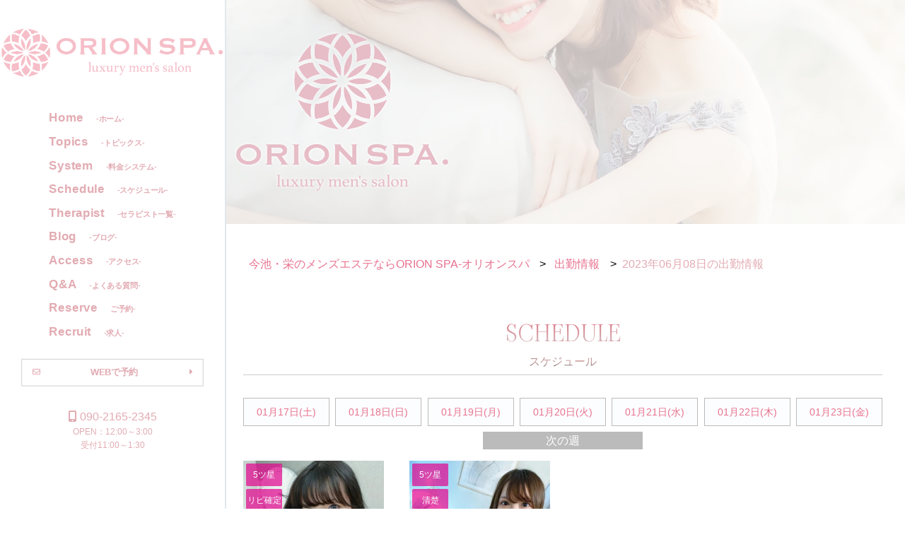

--- FILE ---
content_type: text/html; charset=UTF-8
request_url: https://orion-spa.com/schedule.html?dat=2023-06-08
body_size: 4378
content:
<!DOCTYPE html>
<html lang="jp">
<head>
<meta charset="UTF-8">
<title>2023年06月08日の出勤情報｜今池・栄のメンズエステならORION SPA-オリオンスパ</title>
<meta http-equiv="X-UA-Compatible" content="IE=edge">
<meta name="viewport" content="width=device-width,initial-scale=1.0,maximum-scale=1.0">
<meta name="format-detection" content="telephone=no">
<!-- ogp tags -->
<meta property="og:title" content="2023年06月08日の出勤情報｜今池・栄のメンズエステならORION SPA-オリオンスパ">
<meta property="og:type" content="article">
<meta property="og:description" content="2023年06月08日の出勤情報ページ｜今池・栄のメンズ（マンション）エステ・指圧・オイルマッサージで疲れたカラダを癒します。 愛嬌抜群の美女達が綺麗な１ルームマンションの個室でお待ちしております！">
<meta property="og:url" content="https://orion-spa.com/schedule.html?dat=2023-06-08">
<meta property="og:site_name" content="今池・栄のメンズエステならORION SPA-オリオンスパ">
<meta property="og:image" content="https://orion-spa.com/lib/img/img_header.jpg">
<meta property="og:image:alt" content="2023年06月08日の出勤情報｜今池・栄のメンズエステならORION SPA-オリオンスパ">
<meta name="twitter:card" content="summary_large_image" />
<meta name="twitter:title" content="2023年06月08日の出勤情報｜今池・栄のメンズエステならORION SPA-オリオンスパ">
<meta name="twitter:description" content="2023年06月08日の出勤情報ページ｜今池・栄のメンズ（マンション）エステ・指圧・オイルマッサージで疲れたカラダを癒します。 愛嬌抜群の美女達が綺麗な１ルームマンションの個室でお待ちしております！">
<meta name="twitter:image" content="https://orion-spa.com/img/hlogo.svg">
<meta property="twitter:image:alt" content="2023年06月08日の出勤情報｜今池・栄のメンズエステならORION SPA-オリオンスパ">
<!-- <meta name="twitter:site" content="@flickr" /> -->
<!-- //ogp tags -->
<meta name="format-detection" content="telephone=no">
<meta name="description" content="2023年06月08日の出勤情報ページ｜今池・栄のメンズ（マンション）エステ・指圧・オイルマッサージで疲れたカラダを癒します。 愛嬌抜群の美女達が綺麗な１ルームマンションの個室でお待ちしております！">
<link rel="shortcut icon" href="https://orion-spa.com/img/favicon.png">
<link rel="canonical" href="https://orion-spa.com/schedule.html?dat=2023-06-08">
<link rel="stylesheet" href="https://orion-spa.com/css/reset.css">
<link rel="stylesheet" href="https://orion-spa.com/css/swiper.css">
<link rel="stylesheet" href="https://orion-spa.com/css/slide.css">
<link rel="stylesheet" type="text/css" href="https://cdnjs.cloudflare.com/ajax/libs/slick-carousel/1.8.1/slick.css">
<link rel="stylesheet" type="text/css" href="https://cdnjs.cloudflare.com/ajax/libs/slick-carousel/1.8.1/slick-theme.css">
<link rel="stylesheet" href="https://orion-spa.com/css/animate.min.css">
<link rel="stylesheet" href="https://orion-spa.com/css/main.css?=1768624181">
<link rel="stylesheet" href="https://use.fontawesome.com/releases/v6.4.2/css/all.css">
<!--[if lt IE 9]>
<script src="//oss.maxcdn.com/html5shiv/3.7.2/html5shiv.min.js"></script>
<script src="//oss.maxcdn.com/respond/1.4.2/respond.min.js"></script>
<script src="js/html5.js"></script>
<script src="js/css3-mediaqueries.js"></script>
<![endif]-->
<!-- Global site tag (gtag.js) - Google Analytics -->
<script async src="https://www.googletagmanager.com/gtag/js?id=G-9WF89XNZD2"></script>
<script>
window.dataLayer = window.dataLayer || [];
function gtag(){dataLayer.push(arguments);}
gtag("js", new Date());
gtag("config", "G-9WF89XNZD2");
</script>
<style>
.mainvisual-bg:before {
 content: "";
}
</style>
</head>
<body>
<div id="loader"><a href="https://orion-spa.com/"><img src="https://orion-spa.com/img/visual-logo.webp" loading="lazy" alt="今池・栄のメンズエステならORION SPA-オリオンスパ"></a></div>
<!--ヘッダー-->
<header class="under-h">
<div id="navi-menu" class="column-box">
<h1 class="logo-area"><span>今池・栄のメンズエステならORION SPA-オリオンスパ</span><a href="https://orion-spa.com/"><img src="./img/h-logo.webp" loading="lazy" alt="今池・栄のメンズエステならORION SPA-オリオンスパ"></a></h1>
<nav>
<ul>
<li><a href="https://orion-spa.com/">Home<p>-ホーム-</p></a></li>
<li><a href="https://orion-spa.com/topics.html">Topics<p>-トピックス-</p></a></li>
<li><a href="https://orion-spa.com/system.html">System<p>-料金システム-</p></a></li>
<li><a href="https://orion-spa.com/schedule.html">Schedule<p>-スケジュール-</p></a></li>
<li><a href="https://orion-spa.com/therapist.html">Therapist<p>-セラピスト一覧-</p></a></li>
<li><a href="https://orion-spa.com/blog.html">Blog<p>-ブログ-</p></a></li>
<li><a href="https://orion-spa.com/access.html">Access<p>-アクセス-</p></a></li>
<li><a href="https://orion-spa.com/faq.html">Q&A<p>-よくある質問-</p></a></li>
<li><a href="https://grow-appt.com/reserve/Nfw0qBffxS/" target="_blank" rel="nofollow">Reserve<p>ご予約-</p></a></li>
<li><a href="https://www.nagoya-aroma-job.net/">Recruit<p>-求人-</p></a></li>
</ul>
<div class="reserve-wrap pc">
<ul>
<li><a href="https://grow-appt.com/reserve/Nfw0qBffxS/" target="_blank" rel="nofollow"><i class="far fa-envelope"></i>WEBで予約<i class="fas fa-caret-right"></i></a></li>
</ul>
</div>
<div class="nav-sns column-list">
<ul>
<li><a href="https://twitter.com/jm128945" target="_blank"><i class="fa-brands fa-x-twitter"></i></a></li>
</ul>
</div>
</nav>
<div class="navi-contact">
<ul>
<li><a href="tel:090-2165-2345"><i class="fas fa-mobile-alt"></i>090-2165-2345</a></li>
<li>OPEN：12:00～3:00</li>
<li>受付11:00～1:30</li>
</ul>
</div>
<div id="nav-toggle">
<span></span>
<span></span>
<span></span>
</div>
<div class="wfacs wf01 pc"></div>
<div class="wfacs wf02 pc"></div>
<div class="wfacs wf03 pc"></div>
</div>
</header>
<!--ヘッダー end-->
<!--mainvisual-under-->
<section class="mainvisual mainvisual-under">
  <div class="mainvisual-bg mainvisual-under-bg">
    <div class="visual-logo mainvisual-under-logo"><a href="">
        <a href="https://orion-spa.com/"><img src="./img/visual-logo.webp" loading="lazy" alt="2023年06月08日の出勤情報｜今池・栄のメンズエステならORION SPA-オリオンスパ"></a></div>
    </a>
  </div>
</section>
<!--mainvisual-under end-->
<div class="breadcrumb">
<ol itemscope itemtype="https://schema.org/BreadcrumbList">
<li itemprop="itemListElement" itemscope itemtype="https://schema.org/ListItem">
<a itemprop="item" href="https://orion-spa.com/">
<span itemprop="name">今池・栄のメンズエステならORION SPA-オリオンスパ</span>
<meta itemprop="position" content="1" />
</a>
</li>
<li itemprop="itemListElement" itemscope itemtype="https://schema.org/ListItem">
<a itemprop="item" href="https://orion-spa.com/schedule.html">
<span itemprop="name">出勤情報</span>
<meta itemprop="position" content="2" />
</a>
</li>
<li itemprop="itemListElement" itemscope itemtype="https://schema.org/ListItem">
<a itemprop="item" href="https://orion-spa.com/schedule.html">
<span itemprop="name">2023年06月08日の出勤情報</span>
<meta itemprop="position" content="3" />
</a>
</li>
</ol>
</div>
<main class="underlayer">
  <section class="container">
    <div class="content-box">
      <div class="schedule-wrap">
        <div class="contents-ttl">
          <h2 data-item="スケジュール">SCHEDULE</h2>
        </div>
        <div class="weekly-schedule column-list">
          <ul>
            <li><a href="https://orion-spa.com/schedule.html">01月17日(<span class="sat">土</span>)</a></li>
<li><a href="https://orion-spa.com/schedule.html?dat=2026-01-18">01月18日(<span class="sun">日</span>)</a></li>
<li><a href="https://orion-spa.com/schedule.html?dat=2026-01-19">01月19日(月)</a></li>
<li><a href="https://orion-spa.com/schedule.html?dat=2026-01-20">01月20日(火)</a></li>
<li><a href="https://orion-spa.com/schedule.html?dat=2026-01-21">01月21日(水)</a></li>
<li><a href="https://orion-spa.com/schedule.html?dat=2026-01-22">01月22日(木)</a></li>
<li><a href="https://orion-spa.com/schedule.html?dat=2026-01-23">01月23日(金)</a></li>
<li><a href="https://orion-spa.com/schedule.html?dat=2026-01-24">01月24日(<span class="sat">土</span>)</a></li>
<li><a href="https://orion-spa.com/schedule.html?dat=2026-01-25">01月25日(<span class="sun">日</span>)</a></li>
<li><a href="https://orion-spa.com/schedule.html?dat=2026-01-26">01月26日(月)</a></li>
<li><a href="https://orion-spa.com/schedule.html?dat=2026-01-27">01月27日(火)</a></li>
<li><a href="https://orion-spa.com/schedule.html?dat=2026-01-28">01月28日(水)</a></li>
<li><a href="https://orion-spa.com/schedule.html?dat=2026-01-29">01月29日(木)</a></li>
<li><a href="https://orion-spa.com/schedule.html?dat=2026-01-30">01月30日(金)</a></li>
          </ul>
          <div class="nextweek">次の週</div>
        </div>

        <!--
        <form id="staff-search" class="filter-wrap column-box">
          <input type="hidden" name="dat" value="2023-06-08">
          <select name="order" id="staff-order">
            <option value="">更新順</option><option value="age">年齢順</option><option value="join">入店日順</option>          </select>
      		<div class="filter-reset">
      			<a href="./schedule.html">リセット</a>
      		</div>

          <div class="fliter-check-wrap">
                      <div class="filter-inner column-box">
              <label class="column-box">
                <input type="checkbox" name="new" value="1">
                <span class="check-point">新人</span>
              </label>
                            <label class="column-box">
                <input type="checkbox" name="deli" value="1">
                <span class="check-point">レア出勤</span>
              </label>
                                          <label class="column-box">
                <input type="checkbox" name="recom" value="1">
                <span class="check-point">5ツ星</span>
              </label>
                            <input type="submit" value="検索">
            </div>
                    </div>
        </form>
-->

        <div class="column-box staff-wrap">
                      <div class="staff-box">
              <div class="staff-image"><a href="profile.html?sid=11" style="background-image:url(https://orion-spa.com/data/staff/11/stf_688c3a6520be3.webp);"></a>
                <div class="ico-area">
                  <ul><li class="ico03"><span>5ツ星</span></li><li class="ico_common ico08"><span>リピ確定</span></li><li class="ico_common ico09"><span>美人系</span></li><li class="ico_common ico12"><span>今池</span></li></ul>
                </div>

                                  <span class="ico-tw"><i class="fa-brands fa-x-twitter"></i></span>
                                                  <div class="msg-area">
                        <p class="marquee2" style="width:256px;">お色気抜群♡オキニ確定の鉄板娘</p>
                  </div>
                              </div>
              <div class="staff-text">
                <ul>
                  <li class="staff-name">
                    <h3>杏(あん)</h3>
                    <p>(23)</p>
                  </li>
                  <li style="font-size: 0.8rem;">身長・バスト：152 83(D)</li>
                  <li><i class="far fa-clock"></i>13:00～22:00</li>

                  
                </ul>
              </div>
            </div>
                      <div class="staff-box">
              <div class="staff-image"><a href="profile.html?sid=77" style="background-image:url(https://orion-spa.com/data/staff/77/stf_688c3a80dc7df.webp);"></a>
                <div class="ico-area">
                  <ul><li class="ico03"><span>5ツ星</span></li><li class="ico_common ico05"><span>清楚</span></li><li class="ico_common ico08"><span>リピ確定</span></li><li class="ico_common ico12"><span>今池</span></li></ul>
                </div>

                                                  <div class="msg-area">
                        <p class="marquee2" style="width:256px;">『ｶﾞﾁ恋』リピート様続出中♡</p>
                  </div>
                              </div>
              <div class="staff-text">
                <ul>
                  <li class="staff-name">
                    <h3>梨里杏(りりあ)</h3>
                    <p>(21)</p>
                  </li>
                  <li style="font-size: 0.8rem;">身長・バスト：153 83(D)</li>
                  <li><i class="far fa-clock"></i>16:00～23:00</li>

                  
                </ul>
              </div>
            </div>
          <div class="staff-box" style="background:none;padding:0;margin:0;box-shadow:none;"></div>
<div class="staff-box" style="background:none;padding:0;margin:0;box-shadow:none;"></div>
<div class="staff-box" style="background:none;padding:0;margin:0;box-shadow:none;"></div>
        </div>
      </div>
    </div>
  </section>

</main>
<!--フッター-->
<div class="column-list sp-foot sp">
<ul>
<li><a href="tel:090-2165-2345"><i class="fas fa-mobile-alt"></i>電話予約<i class="fas fa-caret-right"></i></a></li>
<li><a href="https://grow-appt.com/reserve/Nfw0qBffxS/" target="_blank" rel="nofollow"><i class="far fa-envelope"></i>WEB予約<i class="fas fa-caret-right"></i></a></li>
<li><a href="https://line.me/ti/p/9PuDxYp4OD" target="_blank"><i class="fab fa-line"></i>LINE応募<i class="fas fa-caret-right"></i></a></li>
<li><a href="https://www.nagoya-aroma-job.net/"><i class="fas fa-heart"></i>求人<i class="fas fa-caret-right"></i></a></li>
</ul>
</div>
<div class="content-box">
<div class="link-wrap column-list">
<ul>
<li><a href="https://esthe-zukan.com/" target="_blank" rel="nofollow"><img src="https://orion-spa.com/img/right-btn-link01.webp" loading="lazy" alt="エステ図鑑"></a></li>
<li><a href="https://refjob.jp/" target="_blank" rel="nofollow"><img src="https://refjob.jp/lib/img/banner_20040.jpg" loading="lazy" alt="リフジョブ"></a></li>
<li><a href="https://esthe-r.com/?m=shop/index&region=4&pref=23&area=151"><img src="https://esthe-r.com/images/user/bnr_200x040.jpg" alt="愛知県千種・今池・池下のメンズエステ求人・高収入アルバイト「メンエスリクルート」" /></a></li>
<li><a href="https://job.eslove.jp/official/24914" target="_blank"><img src="https://job.eslove.jp/eslove_job_front_theme/banner/officialize/typeB-1-1.jpg" alt="ORION SPA（オリオンスパ）の求人情報"/></a></li>
<li><a href="https://job.eslove.jp/chubu/aichi/search" target="_blank"><img src="https://job.eslove.jp/eslove_job_front_theme/banner/banner_200x40.jpg" alt="名古屋（愛知）のメンズエステ求人情報ならエステラブワーク"/></a></li>
<li><img src="https://tokyo.aroma-tsushin.com/banner/panda-job_200x40.jpg" width="200" height="40" border="0" alt="女性の為の安心求人情報サイト}"></li>
<li><a href="https://nagoya.aroma-tsushin.com/" target="_blank"><img src="https://nagoya.aroma-tsushin.com/banner/banner-200x040.gif" width="200" height="40" border="0" alt="リンク│名古屋でメンズエステを探すならアロマパンダ通信"></a></li>
</ul>
</div>
</div>
<div class="content-box foot-wrap">
<footer>
<div class="sp">
<nav>
<ul>
<li><a href="https://orion-spa.com/">ホーム</a></li>
<li><a href="https://orion-spa.com/topics.html">トピックス</a></li>
<li><a href="https://orion-spa.com/system.html">料金システム</a></li>
<li><a href="https://orion-spa.com/schedule.html">スケジュール</a></li>
<li><a href="https://orion-spa.com/therapist.html">セラピスト一覧</a></li>
<li><a href="https://orion-spa.com/blog.html">ブログ</a></li>
<li><a href="https://orion-spa.com/access.html">アクセス</a></li>
<li><a href="https://orion-spa.com/faq.html">よくある質問</a></li>
<li><a href="https://grow-appt.com/reserve/Nfw0qBffxS/" target="_blank" rel="nofollow">ご予約</a></li>
<li><a href="https://www.nagoya-aroma-job.net/">求人</a></li>
</ul>
</nav>
</div>
<div class="footer-logo">
<a href="https://orion-spa.com/"><img src="https://orion-spa.com/img/foot-visual-logo.webp" loading="lazy" alt="今池・栄のメンズエステならORION SPA-オリオンスパ"></a>
</div>
<p>Open 12:00～3:00</p>
<p>名古屋市千種区今池１丁目  最寄り駅  今池駅9番出口  徒歩１分</p>
<p>Tel 090-2165-2345</p>
<div class="foot_nav pc">
<nav>
<ul>
<li><a href="https://orion-spa.com/">ホーム</a></li>
<li><a href="https://orion-spa.com/topics.html">トピックス</a></li>
<li><a href="https://orion-spa.com/system.html">料金システム</a></li>
<li><a href="https://orion-spa.com/schedule.html">スケジュール</a></li>
<li><a href="https://orion-spa.com/therapist.html">セラピスト一覧</a></li>
<li><a href="https://orion-spa.com/blog.html">ブログ</a></li>
<li><a href="https://orion-spa.com/access.html">アクセス</a></li>
<li><a href="https://orion-spa.com/faq.html">よくある質問</a></li>
<li><a href="https://grow-appt.com/reserve/Nfw0qBffxS/" target="_blank" rel="nofollow">ご予約</a></li>
<li><a href="https://www.nagoya-aroma-job.net/">求人</a></li>
</ul>
</nav>
</div>
<p class="copy-right">&copy; 2026<a href="https://orion-spa.com/">-今池・栄のメンズエステならORION SPA-オリオンスパ-</a></p>
</footer>
<!--フッター end-->
<script src="https://ajax.googleapis.com/ajax/libs/jquery/3.4.1/jquery.min.js"></script>
<script type="text/javascript" src="https://cdnjs.cloudflare.com/ajax/libs/slick-carousel/1.8.1/slick.min.js"></script>
<script src="https://orion-spa.com/js/swiper.min.js"></script>
<script src="https://orion-spa.com/js/wow.min.js"></script>
<script src="https://orion-spa.com/js/main.js"></script>
<script>new WOW().init();</script>
<script src="https://orion-spa.com/js/livedoorreader.js"></script>
</body>
</html>


--- FILE ---
content_type: text/html; charset=UTF-8
request_url: https://orion-spa.com/livedoor_reader.php?int=3&feed=undefined
body_size: 107
content:
<br />
<b>Warning</b>:  simplexml_load_file(): I/O warning : failed to load external entity &quot;undefined&quot; in <b>/home/orionspa/orion-spa.com/public_html/manage/class/common/func.php</b> on line <b>600</b><br />
<br />
<b>Warning</b>:  Invalid argument supplied for foreach() in <b>/home/orionspa/orion-spa.com/public_html/manage/class/common/func.php</b> on line <b>605</b><br />
[]

--- FILE ---
content_type: text/css
request_url: https://orion-spa.com/css/reset.css
body_size: 736
content:
/*--------------------
Reset
--------------------*/

html, body, div, span, object, iframe,
h1, h2, h3, h4, h5, h6, p, blockquote, pre,
abbr, address, cite, code,
del, dfn, em, img, ins, kbd, q, samp,
small, strong, sub, sup, var,
b, i,
dl, dt, dd, ol, ul, li,
fieldset, form, label, legend,
table, caption, tbody, tfoot, thead, tr, th, td,
article, aside, canvas, details, figcaption, figure,
footer, header, hgroup, menu, nav, section, summary,
time, mark, audio, video {
  margin:0;
  padding:0;
  border:0;
  outline:0;
  font-size:100%;
  vertical-align:baseline;
  background:transparent;
}
li {
  list-style: none;
}
article,aside,details,figcaption,figure,
footer,header,hgroup,menu,nav,section,main {
  display:block;
}
nav ul {
  list-style:none;
}
blockquote, q {
  quotes:none;
}
blockquote:before, blockquote:after,
q:before, q:after {
  content:'';
  content:none;
}
a {
  margin:0;
  padding:0;
  font-size:100%;
  vertical-align:baseline;
  background:transparent;
}
img,video {
  vertical-align: bottom;
}
/* change colours to suit your needs */
ins {
  background-color:#ff9;
  color:#000;
  text-decoration:none;
}
/* change colours to suit your needs */
mark {
  background-color:#ff9;
  color:#000;
  font-style:italic;
  font-weight:bold;
}
del {
  text-decoration: line-through;
}
abbr[title], dfn[title] {
  border-bottom:1px dotted;
  cursor:help;
}
table {
  border-collapse:collapse;
  border-spacing:0;
}
/* change border colour to suit your needs */
hr {
  display:block;
  height:1px;
  border:0;
  border-top:1px solid #ccc;
  margin:1em 0;
  padding:0;
}
input, button, select, textarea {
  vertical-align:middle;
  font-family: inherit;
  font-size: inherit;
  line-height: inherit;
  color: inherit;
  outline: none;
}
*,
*::before,
*::after {
  box-sizing: border-box;
}


--- FILE ---
content_type: text/css
request_url: https://orion-spa.com/css/slide.css
body_size: 803
content:
.slide-container {
  width: 100%;
  padding: 0;
  position: relative;
  overflow: hidden;
}
.slide-container img {
  width: 100%;
  height:100%;
  object-fit:cover;
}
#slider .swiper-slide {
  width: 100%;
  transition: 0.3s linear;
  opacity: 0;
}
#slider .swiper-slide.swiper-slide-prev,
#slider .swiper-slide.swiper-slide-next {
  opacity: 0.5;
}
#slider .swiper-slide.swiper-slide-active {
  opacity: 1;
}
.slide-container .swiper-pagination {
  position: absolute;
  bottom: 0;
  left: 50%;
  transform: translate3d(-50%, 0, 0);
}
.slide-container .swiper-pagination-bullet {
  margin: 0 0.5rem;
  background: #3a3a3a;
}
.slide-container .swiper-pagination-bullet-active {
  background: #1a1a1a;
}

@media screen and (min-width: 768px) {

  .slide-container {
    width: 60%;
    max-width: 60%;
    margin: 0 auto;
  }
  #slider {
    margin: auto;
    overflow: visible;
    text-align: center;
  }
}


--- FILE ---
content_type: text/css
request_url: https://orion-spa.com/css/main.css?=1768624181
body_size: 12048
content:
/*--------------------
Common
--------------------*/

@import url('https://fonts.googleapis.com/css2?family=Viaoda+Libre&display=swap');

html {
  font-size: 16px;
}

body {
  /*  font-family: 游明朝, "Yu Mincho", YuMincho, "Hiragino Mincho ProN", "Hiragino Mincho Pro", HGS明朝E, メイリオ, Meiryo, serif;*/
  font-family: 'Viaoda Libre', cursive;
  font-family: -apple-system, BlinkMacSystemFont, "Helvetica Neue", "游ゴシック Medium", YuGothic, YuGothicM, "Hiragino Kaku Gothic ProN", メイリオ, Meiryo, sans-serif;
  font-feature-settings: "palt";
  line-height: 1.6;
  color: #e2abb2;
  background: #fff;
}

.fixed {
  position: fixed;
  width: 100%;
  height: 100%;
}

a {
  color: #e8728f;
  text-decoration: none;
}

img {
  width: auto;
  max-width: 100%;
  vertical-align: bottom;
}

.loading {
  width: 100vw;
  height: 100vh;
  background: #fdfcfc;
  position: fixed;
  top: 0;
  left: 0;
  z-index: 100;
}

.loading img {
  width: 60%;
  position: absolute;
  top: 0;
  left: 0;
  right: 0;
  bottom: 0;
  margin: 70% auto;
}

header {
  width: 100%;
  height: 5rem;
  padding: 0 1rem;
  position: fixed;
  /* position: sticky; */
  top: 0;
  left: 0;
  z-index: 99;
  transition: none;
  background: #fff;
  /*
     border-bottom: 3px solid;
    border-image: #f1d8db;
    border-image-slice: 1;
*/
  overflow: auto;
}

.head-bg {
  /*  border-bottom: 1px solid transparent;*/
}

.logo-area {
  width: 125px;
  height: calc(7/13*100%);
  position: relative;
  z-index: 4;
  top: 0.2rem;
  display: flex;
}

.logo-area a {
  width: 100%;
  height: 100%;
  /* display: inline-block; */
  display: flex;
  align-items: center;
  /* background: url("../img/h-logo.png"); */
  background-size: contain;
  background-position: center;
  background-repeat: no-repeat;
  transition: 0.1s ease;
}

.logo-area span {
  text-indent: -9999px;
}

main {
  overflow: hidden;
}

.container {
  width: 100%;
}

#section01,
#section03,
#section05,
#section07,
#section09 {
  /*  background: #ccc;*/
  /*
      background:
  linear-gradient(to right, rgba(0, 0, 0, 0.8) 30%,
  rgba(0, 0, 0, 0.8) 100%),
  url("../img/main-bg.png");
*/
  background-size: 45%;
  background-position: right center;
  background-repeat: repeat;
}

#section02,
#section04,
#section06,
#section08,
#section10 {}

#section06 {
  text-align: center;
  padding: 1rem;
}

#section08 {
  text-align: center;
  padding: 1rem 1rem 2rem;
}

.index-concept {
  background: #ccc8fc;
}

.content-box {
  width: 100%;
  padding: 0 1rem;
}

.content-box.topnews {
  padding: 0;
}

.column-box,
.column-list ul,
.column-list dl {
  display: flex;
  flex-wrap: wrap;
}

.contents-ttl {
  padding-bottom: 1rem;

}

.contents-ttl h2 {
  font-family: 'Viaoda Libre', cursive;
  padding: 0.8rem 0 2rem;
  text-align: center;
  border-bottom: 1px solid #ccc;
  font-size: 1.4rem;
  position: relative;
  font-weight: 100;
  background: -webkit-linear-gradient(90deg, #dd7d8a 25%, #d7afb4 53%, #dd7d8a 77%);
  -webkit-background-clip: text;
  -webkit-text-fill-color: transparent;
}

.contents-ttl h2:after {
  content: attr(data-item);
  font-size: 1rem;
  position: absolute;
  bottom: 6px;
  left: 0;
  right: 0;
  color: #ccc;
  background: -webkit-linear-gradient(90deg, #5d5c5c 0%, #d4a8a8 53%, #716e6e 100%);
  -webkit-background-clip: text;
  -webkit-text-fill-color: transparent;
}

#section02 .contents-ttl h2,
#section04 .contents-ttl h2,
#section06 .contents-ttl h2 {
  /*  color: #fcfdfe;*/
  /*  border-bottom: 1px solid #fcfdfe;*/
}

.more-btn {
  width: 100%;
  text-align: center;
}

.more-btn a {
  display: inline-block;
  padding: 0.25rem 1rem;
  /*  background: #ccc;*/
  border: 1px solid #ccc;
  color: #e2abb2;
  border-radius: 2px;
  width: 100%;
}

.more-list-btn {
  width: 100%;
  text-align: center;
  margin-top: 2rem;
}

.more-list-btn a {
  display: inline-block;
  padding: 0.5rem 1rem;
  color: #d46978;
  background: #f1d8db;
  border-radius: 2px;
  width: 100%;

}

.pt1 {
  padding-top: 1rem;
}

.pt05 {
  padding-top: 0.5rem;
}

.pl1 {
  padding-left: 1rem;
}

.pick-twi-wrap {
  width: 100%;
  justify-content: space-between;
}

.pick-container {
  width: 100%;
  padding-bottom: 2rem;
}

.pick-col {
  justify-content: space-between;
}

.slick-wrap {
  padding: 0 0.5rem;
  width: 100%;
}

#pickup-slide {
  border: 1px solid #ccc;
  padding: 2rem 0;
  background: white;
}

.slick-prev,
.slick-next {
  /*background: rgba(255,255,255,0.9);*/
  height: calc(100% - 1rem);
  width: 3.6rem;
  z-index: 1;
  top: 0;
  -webkit-transform: translate(0, 0);
  -ms-transform: translate(0, 0);
  transform: translate(0, 0);
}

.slick-prev {
  left: 0;
}

.slick-next {
  right: 0;
}

.slick-prev:before,
.slick-next:before {
  font-size: 1rem;
  color: #ccc;
  display: none;
}

/*
.slick-prev:hover,
.slick-prev:focus,
.slick-next:hover,
.slick-next:focus {
  background:rgba(255,255,255,0.9);
}
*/
.pick-wrap {
  width: 100%;
  margin-bottom: 1rem;
  box-shadow: 0 2px 2px -1px rgba(0, 0, 0, 0.1);
  position: relative;
  color: #e2abb2;
}

.pick-image {
  position: relative;
}

.pick-image a {
  display: block;
  width: 100%;
  padding-top: calc(4/3*100%);
  background-size: cover;
  background-position: center;
  background-repeat: no-repeat;
}

.pick-name {
  width: 100%;
  padding: 1rem;
  background: rgba(255, 255, 255, 0.8);
  text-align: center;
  /*position: absolute;*/
  bottom: 0;
  left: 0;
}

.twi-container {
  width: 100%;
}

.twi-wrap {
  width: 100%;
  margin-bottom: 1rem;
  overflow-y: scroll;
  border: 1px solid #ccc;
  padding: 0 0 1.2rem;
}

.twi-inner {
  width: 100%;
  padding-top: calc(9/7*100%);
  position: relative;
}

.twi-inner iframe {
  position: absolute !important;
  top: 0;
  left: 0;
}

.ico-area {
  position: absolute;
  top: 0.25rem;
  left: 0.25rem;
}

.profile-wrap .ico-area {
  font-size: 0.75rem;
}

.ico01,
.ico02,
.ico03,
.ico04,
.ico05,
.ico06,
.ico07,
.ico08,
.ico09,
.ico10,
.ico11,
.ico12,
.ico13 {
  height: 1.2rem;
  width: 3.2rem;
  display: flex;
  align-items: center;
  justify-content: center;
  background: rgba(227, 4, 142, 0.7);
  margin-bottom: 0.25rem;
  border-radius: 2px;
  color: #fcfdfe;
}

.ico01 span,
.ico02 span,
.ico03 span,
.ico04 span,
.ico05 span,
.ico06 span,
.ico07 span,
.ico08 span,
.ico09 span,
.ico10 span,
.ico11 span,
.ico12 span,
.ico13 span {
  display: inline-block;
  /* padding: 0.25rem; */
  font-size: 0.6rem;
  line-height: 1;
}

.sp-foot {
  width: 100%;
  padding: 0.5rem;
  background: #fff;
  position: fixed;
  bottom: 0;
  left: 0;
  transform: translateY(100%);
  transition: 0.3s ease;
  height: 4.75rem;
  z-index: 1;
}

.sp-foot ul {
  flex-wrap: nowrap;
  justify-content: space-between;
}

.sp-foot li {
  width: 33%;
  background: #e78d9a;
  border-radius: 5px;
}

.sp-foot li:nth-child(2) {
  width: 33%;
  background: #b3cbff;
}

.sp-foot li:nth-child(3) {
  width: 33%;
  background: #9cdca4;
}

.sp-foot li a {
  display: flex;
  align-items: center;
  justify-content: space-between;
  padding: 0.75rem 0.5rem;
  /*  background: linear-gradient(-90deg, #ec5db6 0%, #ec5db6 60%,#ccc 100%);*/
  /*  border: 1px solid #2a2a2a;*/
  color: #fff;
  font-size: 0.75rem;
}

.sp-foot li a i {
  font-size: 1rem;
}

.sp-foot.fixed-foot {
  transform: translateY(0);
}

footer {
  width: 100%;
  padding: 1rem 1rem 4rem;
  /*  background: #1a1a1a;*/
  /*  color: #fcfdfe;*/
  text-align: center;
}

footer a {
  color: #e2abb2;
}

.link-wrap {
  width: 100%;
  padding: 1rem 0;
}

.link-wrap ul {
  align-items: baseline;
  justify-content: center;
}

.link-wrap li {
  max-width: 50%;
  padding: 0.5rem;
}

.footer-logo {
  width: 50%;
  padding: 1rem 0;
  margin: auto;
}

.copy-right {
  width: 100%;
  padding: 1rem 0;
  text-align: center;
}

.hback-btn {
  width: 100%;
  text-align: center;
  padding-top: 1rem;
  margin-top: 1rem;
  border-top: 1px solid #2a2a2a;
}

.hback-btn a {
  display: inline-block;
  padding: 0.5rem 1rem;
  background: #f1d8db;
  color: #d46978;
}

.hback-btn a i {
  margin-right: 0.5rem;
}

.underlayer {
  /*  padding-top: 4rem;*/
  /*  background: #111;*/
}

.reserve-underlayer {
  padding-top: 4rem;
}

.underlayer-rec {
  padding-top: 6rem;
  padding-top: 1rem;
}


/*--------------------
Menu
--------------------*/

#navi-menu {
  width: 100%;
  height: 100%;
  align-items: center;
  justify-content: space-between;
  position: relative;
  flex-wrap: nowrap;
}

#nav-toggle {
  width: 2.5rem;
  height: 2rem;
  position: relative;
  z-index: 3;
}

#nav-toggle span {
  width: 100%;
  height: 1px;
  background: #e2abb2;
  position: absolute;
  left: 0;
  transition: 0.3s ease;
}

#nav-toggle span:nth-of-type(1) {
  top: 0;
}

#nav-toggle span:nth-of-type(2) {
  top: 1rem;
}

#nav-toggle span:nth-of-type(3) {
  top: 2rem;
}

nav {
  width: 100%;
  height: 100%;
  padding: 4rem 1rem 1rem;
  background: #e78d9a;
  position: fixed;
  top: 0;
  left: 0;
  opacity: 0;
  visibility: hidden;
  z-index: -1;
  transform: scale(0.9);
  transition: 0.3s ease;
}

nav ul {
  padding-top: 1rem;
}

nav ul li {
  padding: 0.75rem 0.5rem;
  text-align: center;
  border-bottom: 1px solid #ccc;
}

nav ul li a {
  display: flex;
  align-items: baseline;
  line-height: 1.2;
  font-size: 1.2rem;
  color: #e2abb2;
}

nav ul li a p {
  font-size: 0.75rem;
  padding-left: 0.5rem;
}

.nav-sns {
  width: 100%;
  padding: 0;
  display: none;
}

.nav-sns ul {
  align-items: center;
  justify-content: center;
}

.nav-sns li {
  padding: 0.5rem 1rem;
  border: 0;
}

.nav-sns li a {
  font-size: 2rem;
}

.navi-contact {
  text-align: center;
  font-size: 0.75rem;
  line-height: 1.2;
  color: #e2abb2;
  z-index: 2;
}

.navi-contact a {
  font-size: 1rem;
  color: #e2abb2;
}

.navi-contact a i {
  margin-right: 0.25rem;
  color: #e2abb2;
}

.open nav {
  opacity: 1;
  visibility: visible;
  z-index: 1;
  transform: scale(1);
}

.open #nav-toggle span:nth-of-type(1) {
  top: 0.625rem;
  transform: rotate(135deg);
  background: #fff;
}

.open #nav-toggle span:nth-of-type(2) {
  opacity: 0;
  background: #fff;
}

.open #nav-toggle span:nth-of-type(3) {
  top: 0.625rem;
  transform: rotate(-135deg);
  background: #fff;
}

.open nav ul li a {
  color: #fff;
}

.open .navi-contact {
  color: #fff;
}

.open .navi-contact a {
  color: #fff;
}

.open .navi-contact a i {
  color: #fff;
}

.open .logo-area a {
  width: 100%;
  height: 100%;
  display: inline-block;
  /* background: url(../img/h-logo2.png); */
  background-size: contain;
  background-position: center;
  background-repeat: no-repeat;
  transition: 0.1s ease;
}

.wfacs {
  position: absolute;
}

.wf01 {
  /*	background: url(../img/wfacs01.png) center no-repeat;*/
  background-position: left -4.2rem top 0.5rem;
  background-size: 122%;
  bottom: -1rem;
  left: -1rem;
  width: 100%;
  padding-top: calc(3/4 * 100%);
  z-index: -1;
}

.wf02 {
  /*	background: url(../img/wfacs02.png) center no-repeat;*/
  background-position: right 0 top;
  background-size: 45%;
  top: 39%;
  right: -1rem;
  width: 100%;
  padding-top: calc(4/3 * 100%);
  z-index: -1;
}

.wf03 {
  /*	background: url(../img/wfacs03.png) center no-repeat;*/
  background-position: left -6rem top -5rem;
  background-size: 70%;
  top: -1rem;
  left: -1rem;
  width: 100%;
  padding-top: calc(3/3 * 100%);
  z-index: -1;
}

.wf04 {
  /*	background: url(../img/wfacs04.png) center no-repeat;*/
  background-position: left -5.5rem top -3rem;
  background-size: 80%;
  top: 0;
  left: 0;
  width: 100%;
  padding-top: calc(3/3 * 100%);
}

.wf04.ant {
  background-position: left -3.5rem top -7rem;
  top: unset;
  left: unset;
  right: 0;
  bottom: 0;
  transform: rotate(180deg);
}

@media screen and (min-width: 415px) {
  .wf04 {
    background-size: 40%;
  }
}

/*--------------------
Top
--------------------*/

.mainvisual {
  width: 100%;
  position: relative;
}

.mainvisual-bg {
  width: 100%;
  height: 50vh;
  padding: 1rem;
  filter: drop-shadow(0px 0px 1px white);
}

.mainvisual-bg:before {
  content: "";
  display: block;
  background:
    linear-gradient(to right, rgba(255, 255, 255, 0.7) 30%,
      rgba(255, 255, 255, 0.7) 100%),
    url("../img/mainvisual.webp");
  background-size: cover;
  background-position: right 100% top 5rem;
  background-repeat: no-repeat;
  width: 100%;
  height: 50vh;
  position: absolute;
  top: 0;
  left: 0;
  z-index: -1;
}

.visual-logo {
  width: 85%;
  margin: 0 auto;
  height: 50vh;
  display: flex;
  flex-direction: column;
  justify-content: center;
  filter: drop-shadow(0px 0px 2px white);
  padding: 4rem 0 0;
}

.visual-logo img {
  width: 100%;
  filter: drop-shadow(0px 0px 0px white);
}

.mainvisual-under {
  height: 25vh;
  margin-top: 5rem;
}

.mainvisual-under-bg {
  height: 100%;
  /* top:5rem; */
}

.mainvisual-under-bg:before {
  height: 100%;
  background-position: right 100% top 0;
}

.mainvisual-under-logo {
  /* padding:2rem 0 0; */
  height: 100%;
  padding: 0;
}

.mainvisual-under-logo img {
  width: 50%;

}

#slider .swiper-slide {
  width: 100%;
  /*  min-height: 100vh;*/
  /*  min-height: calc(var(--vh, 1vh) * 100);*/
  /*  background-size: cover;*/
  /*  background-position: center;*/
  /*  background-repeat: no-repeat;*/
  /*  transition: 0.3s linear;*/
  /*  position: relative;*/
}

.swiper-slide img {
  /*    width:1200px;*/
}

#slider .swiper-slide a {
  display: block;
  width: 100%;
  height: 100%;
}

/* #slider .swiper-slide:before {
  content: "";
  display: block;
  width: 100%;
  height: 100%;
 background: rgba(255,255,255,0.5);
  position: absolute;
  top: 0;
  left: 0;
} */
#slider .swiper-pagination {
  width: auto;
  text-align: left;
  position: absolute;
  bottom: 20%;
  left: 2rem;
  transform: translateY(20%);
}

#slider .swiper-pagination-bullet {
  width: 2rem;
  height: 2px;
  background: #fcfdfe;
  border-radius: 0;
}

.slide-inner {
  width: 85%;
  font-weight: 400;
  /*  color: #fcfdfe;*/
  position: absolute;
  top: 70%;
  left: 2rem;
  transform: translateY(-70%);
}

.slide-inner a {
  color: #000;
}

.slide-inner span {
  display: block;
  font-size: 1.25rem;
  overflow: hidden;
  white-space: nowrap;
  text-overflow: ellipsis;
}

.slide-inner p {
  font-size: 1rem;
  overflow: hidden;
  white-space: nowrap;
  text-overflow: ellipsis;
}

.top-news {
  width: 100%;
  padding: 0.5rem 1rem;
}

.news-text {
  width: 100%;
  /*  color: #fcfdfe;*/
  display: flex;
  align-items: center;
  justify-content: flex-start;
  overflow: hidden;
  white-space: nowrap;
  border-bottom: 1px solid #ccc;
  position: relative;
}

.news-text span {
  display: inline-block;
  padding: 0.5rem 1rem;
  padding-left: 0;
  position: relative;
  z-index: 3;
}

.text-area {
  overflow: hidden;
  width: 100%;
}

.text-area .marquee {
  width: 100%;
  line-height: 1.4;
  white-space: nowrap;
  animation-name: marquee;
  animation-duration: 15s;
  animation-timing-function: linear;
  animation-iteration-count: infinite;
  text-align: left;
}

@keyframes marquee {
  0% {
    transform: translate(0%);
  }

  30% {
    transform: translate(0%);
  }

  /* 30% { transform: translate(0%); } */
  100% {
    transform: translate(-100%);
  }
}

/*--------------------
Topics
--------------------*/

.topics-wrap {
  width: 100%;
}

.topics-wrap .more-list-btn a {
  margin-bottom: 2rem;
}

.topnews .topics-wrap {
  margin-bottom: 0;
}

.topics-box {
  width: 100%;
  justify-content: space-between;
}

.topics {
  width: 100%;
  margin-bottom: 1rem;
  box-shadow: 0 2px 2px -1px rgba(0, 0, 0, 0.1);
}

.topics-image {
  width: 100%;
}

.topics-image a {
  display: block;
  width: 100%;
  padding-top: calc(3/4*100%);
  background-size: cover;
  background-position: center;
  background-repeat: no-repeat;
}

.topics-info {
  width: 100%;
  align-items: center;
  padding: 1rem;
  /*  background: #fcfdfe;*/
}

.new-topics {
  padding-bottom: 0.5rem;
  margin-bottom: 0.5rem;
  border-bottom: 1px solid #ccc;
}

.new-topics span {
  padding-left: 0.5rem;
}

.new-topics span.cat-ico {
  background: #e8728f;
  color: white;
  padding: 0.5em;
  margin-right: 0.5rem;
  border-radius: 2px;
  font-size: 0.8rem;
}

.topics-ttl {
  width: 100%;
  height: 4rem;
  overflow: hidden;
  position: relative;
}

.topics-ttl:after {
  content: "";
  display: block;
  width: 100%;
  height: 100%;
  /*  background: linear-gradient(0deg,rgba(255,255,255,1)0%,rgba(255,255,255,0) 100%);*/
  position: absolute;
  top: 0;
  left: 0;
}

.blog .topics-image a {
  padding-top: calc(4/3*100%);
}

/*--------------------
pager
--------------------*/

.news-pager {
  width: 100%;
  padding: 1rem 0 0;
}

.news-pager ul {
  display: flex;
  flex-wrap: wrap;
  justify-content: center;
}

.news-pager li {
  margin-bottom: 0.5rem;
}

.news-pager li a {
  text-decoration: none;
  padding: 0.25rem 0.75rem;
  margin: 0 0.25rem;
  border: 1px solid #c69e55;
  color: #c69e55;
  width: 2rem;
  height: 2rem;
  display: flex;
  flex-direction: column;
  justify-content: center;
  align-items: center;
}

.news-pager li a.pager-current {
  background: #debb7c;
  color: #e2abb2;
}

/*--------------------
Topics Detail
--------------------*/

.topics-detail-wrap {
  width: 100%;
  margin-bottom: 2rem;
}

.topics-detail-wrap .contents-ttl h2 {
  text-align: left;
}

.topics-detail {
  align-items: flex-start;
  justify-content: space-between;
}

.topics-detail-iamge {
  width: 100%;
}

.topics-detail-iamge span {
  display: block;
  width: 100%;
  padding-top: calc(3/4*100%);
  background-size: cover;
  background-position: center;
  background-repeat: no-repeat;
}

.topics-detail-iamge.blog span {
  padding-top: calc(4/3*100%);
}

.topics-detail-info {
  width: 100%;
  padding: 1rem 0;
}

/*--------------------
Schedule
--------------------*/

.schedule-wrap {
  width: 100%;
  margin-bottom: 2rem;
}

.staff-wrap {
  width: 100%;
  justify-content: space-between;
}

.staff-box {
  width: 48%;
  margin-bottom: 1rem;
  box-shadow: 0 2px 2px -1px rgba(0, 0, 0, 0.1);
  position: relative;
}

.staff-image {
  width: 100%;
  position: relative;
}

.staff-image a {
  display: block;
  width: 100%;
  padding-top: calc(4/3*100%);
  background-size: cover;
  background-position: center;
  background-repeat: no-repeat;
}

.staff-text {
  width: 100%;
  padding: 0.5rem;
  /*  background: rgba(252,253,254,0.8);*/
  text-align: center;
  /*position: absolute;*/
  bottom: 0;
  left: 0;
}

.staff-text li {
  padding: 0.25rem 0;
}

.staff-text li+li {
  /*  border-top: 1px solid #ccc;*/
}

.pick-name-ttl,
.staff-text li:nth-child(1) {
  display: flex;
  justify-content: center;
  align-items: center;
}

.staff-text li:nth-child(4) {
  background: #f1d8db;
  color: #d46978;
}

.ico-tw {
  background-color: #000;
  /* background-color: rgba(0,153,255,0.7); */
  color: #fff;
  font-size: 1rem;
  position: absolute;
  bottom: 2rem;
  right: 0.2rem;
  display: flex;
  justify-content: center;
  align-items: center;
  width: 2rem;
  height: 2rem;
  border-radius: 100%;
}

/*.staff-name {
  padding-bottom: 0.5rem;
  margin-bottom: 0.5rem;
}*/
.weekly-schedule {
  width: 100%;
  margin-bottom: 1rem;
}

.weekly-schedule ul {
  justify-content: space-between;
}

.weekly-schedule li {
  width: 32%;
  margin-bottom: 0.5rem;
}

.weekly-schedule li:nth-of-type(1),
.weekly-schedule li:nth-of-type(8) {
  width: 100%;
}

.weekly-schedule li a {
  display: block;
  text-align: center;
  padding: 0.5rem;
  background: #fcfdfe;
  border: 1px solid #bbb;
  font-size: 0.875rem;
}

.weekly-schedule li a.current {
  color: #d46978;
  background: #f1d8db;
}

.weekly-schedule li:nth-of-type(7)~li {
  display: none;
}

.weekly-schedule .nextweek {
  background: #bbb;
  color: #fff;
  width: 25%;
  text-align: center;
  cursor: pointer;
  margin: auto;
}

/*--------------------
Therapist
--------------------*/

.therapist-wrap {
  width: 100%;
  margin-bottom: 2rem;
}

/*--------------------
Profile
--------------------*/

.profile-wrap {
  width: 100%;
  margin-bottom: 1rem;
}

.profile-wrap .contents-ttl h2 {
  font-size: 1.25rem;
}

.profile-box {
  width: 100%;
  align-items: flex-start;
  justify-content: space-between;
}

.prof-image-box {
  width: 100%;
}

.tab-wrap {
  width: 100%;
}

.tab-wrap ul {
  align-items: center;
  justify-content: space-between;
}

.tab-wrap li {
  flex: 1;
  padding: 0.5rem 0;
  text-align: center;
  background: #f3f3f3;
  color: #a3a3a3;
  transition: 0.3s ease;
  cursor: pointer;
}

.tab-wrap li.active {
  background: #f1d8db;
  color: #d46978;
}

.prof-image-wrap {
  width: 100%;
  position: relative;
}

.prof-image {
  display: none;
  width: 100%;
  padding-top: calc(4/3*100%);
  background-size: cover;
  background-position: center;
  background-repeat: no-repeat;
}

.prof-image.active {
  display: block;
  animation: active 0.3s ease;
}

@keyframes active {
  0% {
    opacity: 0;
  }

  100% {
    opacity: 1;
  }
}

.prof-info-box {
  width: 100%;
}

.prof-info-box h3 {
  padding: 1rem 0;
  font-size: 0.9rem;
  /* border-bottom: 1px solid #2a2a2a; */
}

.prof-list .prof-tw {
  padding-top: 1rem;
  border-bottom: 1px solid #2a2a2a;
}

.prof-list .twi-wrap {
  max-height: 400px;
  overflow: auto;
}

.prof-list dl {
  align-items: center;
  justify-content: space-between;
  border-bottom: 1px solid #2a2a2a;
}

.prof-list dl dt {
  width: 40%;
}

.prof-list dl dd {
  width: 60%;
}

.prof-list dl dt,
.prof-list dl dd {
  padding: 1rem 0;
}

.prof-list dl .shop-cmt,
.prof-list dl .shop-cmt+dd {
  width: 100%;
}

.prof-list dl .shop-cmt {
  border: 0;
}

.prof-list dl .shop-cmt+dd {
  padding: 0 0 1rem;
}

.other-btn {
  display: inline-flex;
  align-items: center;
  justify-content: center;
  padding: 0.5rem;
  background: linear-gradient(135deg, #00acee 0%, #29caef 100%);
  border-radius: 0.25rem;
  color: #fcfdfe;
  line-height: 1;
}

.other-btn i {
  font-size: 1.25rem;
  margin-right: 0.25rem;
  text-shadow: 0 1px 1px rgba(0, 0, 0, 0.3);
}

.sch-tbl {
  width: 100%;
  padding: 1rem 0;
}

.sch-tbl h4 {
  width: 100%;
  padding: 1rem 0;
}

.sch-date {
  width: 40%;
}

.sch-work {
  width: 60%;
}

.sch-tbl dl dt,
.sch-tbl dl dd {
  width: 100%;
  padding: 0.5rem 1rem;
  border: 1px solid #ccc;
  text-align: center;
}

.sch-tbl dl dt {
  background: #f1d8db;
  color: #d46978;
}

.sch-tbl dl dd {
  border-left: 0;
}

.sch-tbl dl dt+dt,
.sch-tbl dl dd+dd {
  border-top: 0;
}

.sch-tbl dl dt.sat {
  color: #2b7bb9;
}

.sch-tbl dl dt.sun {
  color: #ea3838;
}

/*--------------------
Blog
--------------------*/

.blog-wrap {
  width: 100%;
  margin-bottom: 2rem;
}

.blog-area>div:last-child {
  margin-top: 2rem;
}

.blog-box {
  display: flex;
  justify-content: space-between;
  width: 100%;
}

.blog-box+.blog-box {
  border-top: 1px solid #ccc;
  padding-top: 1rem;
  margin-top: 1rem;
}

.blog-text {
  width: 76%;
  text-align: left;
  line-height: 1.4;
  overflow: hidden;
}

.blog-text p {
  font-size: 0.75rem;
}

.blog-text p a {
  color: #fff;
}

.clamp-text2 {
  width: 100%;
  height: 3rem;
  overflow: hidden;
  text-align: justify;
  position: relative;
  margin-top: auto;
  line-height: 1.6rem;
}

.clamp-text2.over {
  overflow: unset;
  height: auto;
}

.clamp-text3 {
  width: 100%;
  max-height: 2.1rem;
  overflow: hidden;
  text-align: justify;
  position: relative;
  font-size: 1rem;
  font-weight: bold;
  padding: 0 0 0.5rem;
  LINE-HEIGHT: 2;
}

.blog-image {
  width: 20%;
}

.blog-image a {
  background-size: cover;
  background-position: center;
  display: block;
  width: 100%;
  padding-top: calc(4/3*100%);
  border: 1px solid #ccc;
}

/*--------------------
Map
--------------------*/

.map-wrap {
  width: 100%;
  margin-bottom: 1rem;
}

.map-box {
  width: 100%;
}

.map-box+.map-box {
  margin-top: 2rem;
}

.map-detail {
  width: 100%;
  margin-bottom: 1rem;
}

.map-detail h3 {
  font-size: 1.2rem;
  padding-bottom: 1rem;
}

.map-box iframe {
  width: 100%;
  height: 480px;
}

/*--------------------
System
--------------------*/

.system-wrap {
  width: 100%;
  margin-bottom: 1rem;
}

.system-box {
  width: 100%;
  justify-content: space-between;
  display: block;
}

.price-box {
  width: 100%;
  margin-bottom: 1rem;
}

.price-box h3 {
  font-size: 1.2rem;
}

.price-box+.price-box {
  padding-top: 1rem;
  border-top: 1px solid #2a2a2a;
}

.price-dsc {
  width: 100%;
  padding: 1rem 0 2rem;
}

.price-list {
  width: 100%;
}

.price-list dl {
  border: 1px solid #fff;
}

.price-list dl+dl {
  border-top: 0;
}

.price-list dl dt,
.price-list dl dd {
  flex: auto;
  width: 32%
}

.price-list dl dt {
  padding: 0.5rem 1rem;
  width: 68%;
  font-size: 14px;
  text-align: center;
  color: #d46978;
  background: #f1d8db;
}

.price-list dl dd {
  padding: 0.5rem 1rem;
  background: #fff;
  color: #d46978;
  text-align: center;
  border: 1px solid #f1d8db;

}

/*--------------------
Filter
--------------------*/

.filter-wrap {
  width: 100%;
  padding: 1rem 0;
  align-items: center;
}

#staff-order {
  padding: 0.25rem 1.5rem 0.25rem 0.5rem;
  border: 1px solid #ccc;
  background: url(../img/arw-down.svg), #ccc;
  background-size: 0.75rem 100%;
  background-position: right 0.5rem center;
  background-repeat: no-repeat;
}

.filter-reset {
  padding: 1rem 1rem 0;
  text-align: end;
}

.fliter-check-wrap {
  width: 100%;
  padding: 1rem 0;
}

.filter-inner {
  width: 100%;
  align-items: center;
  justify-content: space-between;
  border: 1px solid #c1c1c1;
  display: flex;
}

.filter-inner label {
  align-items: flex-start;
  text-align: start;
}

.filter-inner input[type="submit"] {
  padding: 0.25rem 0.75rem;
  /*  background: #636363;*/
  color: #e2abb2;
  border-left: 1px solid #c1c1c1;
}

.check-point {
  padding-left: 1rem;
  position: relative;
}

.check-point:before {
  content: "";
  display: block;
  width: 1rem;
  height: 1rem;
  /*  background: #ccc;*/
  border: 1px solid #ccc;
  border-radius: 0.25rem;
  position: absolute;
  top: 50%;
  left: 0;
  transform: translateY(-50%);
}

.filter-inner input[type="checkbox"]:checked+.check-point:after {
  content: "";
  display: block;
  width: 0.65rem;
  height: 1rem;
  transform: rotate(40deg);
  border-bottom: 3px solid #ccc;
  border-right: 3px solid #ccc;
  position: absolute;
  top: -0.125rem;
  left: 0.25rem;
}

input,
textarea,
select,
button {
  -webkit-appearance: none;
  appearance: none;
  display: block;
  margin: 0;
  border: 0;
  border-radius: 0;
  box-shadow: none;
  cursor: pointer;
}

/*--------------------
Reserve
--------------------*/

.reserve-box {
  width: 100%;
}

.reserve-intro {
  padding: 1rem;
  justify-content: center;
}

.reserve-tel {
  padding-bottom: 2rem;
  text-align: center;
}

.reserve-tel a {
  color: #e2abb2;
}

.conf-list {
  padding: 0.5rem 0;
}

.form-wrap {
  width: 100%;
  padding: 1rem;
  background: white;
  /*  background: #fafafa;*/
}

.input-field {
  width: 100%;
  padding: 0.5rem 0;
  align-items: center;
  justify-content: space-between;
}

.input-field>input,
.input-field>textarea {
  width: 100%;
  padding: 0.25rem 0.5rem;
  border: 1px solid #c0c0c0;
  color: #e2abb2;
}

.input-field>input[type="time"] {
  height: 35px;
  /*  background: url("../img/arw-down.svg");*/
  background-size: 0.75rem;
  background-position: right 0.5rem center;
  background-repeat: no-repeat;
  color: #e2abb2;
}

.input-field label {
  color: #e2abb2;
}

.reserve-caution p {
  color: #e2abb2;
}


#sch-picker {
  position: relative;
}

img.ui-datepicker-trigger {
  width: 2.25rem;
  position: absolute;
  bottom: 0.5rem;
  right: 0.25rem;
}

.course-select {
  width: 100%;
  background: #ccc;
}

.course-select select {
  width: 100%;
  padding: 0.25rem 0.5rem;
  background: url("../img/arw-down.svg")#fff;
  background-size: 0.75rem;
  background-position: right 0.5rem center;
  background-repeat: no-repeat;
  border: 1px solid #c0c0c0;
  color: black;
}

.radio-box {
  width: 100%;
  align-items: center;
  justify-content: space-between;
}

.radio-box input[type="radio"] {
  width: 0;
  height: 0;
  padding: 0;
  margin: 0;
  position: absolute;
  border: 0;
}

.radio-box input[type="radio"]+label {
  padding-left: 1.25rem;
  position: relative;
}

.radio-box input[type="radio"]+label:before {
  content: "";
  display: block;
  width: 1rem;
  height: 1rem;
  position: absolute;
  top: 50%;
  left: 0;
  transform: translateY(-50%);
  /*  background: #ccc;*/
  border: 1px solid #ccc;
  border-radius: 50%;
}

.radio-box input[type="radio"]:checked+label:after {
  content: "";
  display: block;
  width: 0.5rem;
  height: 0.5rem;
  position: absolute;
  top: 50%;
  left: 0.25rem;
  transform: translateY(-50%);
  background: #ccc;
  border: 1px solid #ccc;
  border-radius: 50%;
}

.check-box {
  width: 100%;
  margin-top: 1rem;
  justify-content: center;
  position: relative;
}

.form-wrap input[type="checkbox"] {
  width: 0;
  height: 0;
  border: 0;
  padding: 0;
  margin: 0;
  position: absolute;
}

.form-wrap form>div>input[type="checkbox"]+label {
  margin: 0;
  color: #e2abb2;
}

.form-wrap input[type="checkbox"]+label {
  padding-left: 1.25rem;
  position: relative;
}

.form-wrap input[type="checkbox"]+label:before {
  content: "";
  display: block;
  width: 1rem;
  height: 1rem;
  /*  background: #ccc;*/
  border: 1px solid #ccc;
  border-radius: 0.25rem;
  position: absolute;
  top: 50%;
  left: 0;
  transform: translateY(-50%);
}

.form-wrap input[type="checkbox"]:checked+label:after {
  content: "";
  display: block;
  width: 0.65rem;
  height: 1rem;
  transform: rotate(40deg);
  border-bottom: 3px solid #ccc;
  border-right: 3px solid #ccc;
  position: absolute;
  top: -0.125rem;
  left: 0.25rem;
}

.form-wrap form>.conf-list {
  justify-content: flex-start;
  border-bottom: 1px dotted #ccc;
  color: #ccc;
}

.form-wrap button {
  display: block;
  -webkit-appearance: none;
  appearance: none;
  padding: 0.5rem 2rem;
  margin: 1rem auto;
  background: #ccc;
  color: #fcfdfe;
  border: none;
  border-radius: 0;
  font-size: inherit;
  font-family: inherit;
  transition: ease 0.3s;
}

.form-wrap button[disabled] {
  background: #e2abb2;
  color: #ffffff;
}

.comp-btn,
.submit-btn {
  text-align: center;
  padding-top: 1rem;
}

.comp-btn a {
  display: inline-block;
  padding: 0.5rem 2rem;
  margin: 1rem auto;
  background: #e2abb2;
  color: #fff;
}

.submit-btn input[type="submit"] {
  width: auto;
  display: inline-block;
  padding: 0.5rem 2rem;
  background: #e2abb2;
  color: #fff;
  border: none;
}

.comp-box p {
  display: flex;
  justify-content: center;
}

/*--------------------
Recruit
--------------------*/

.recruit-wrap {
  width: 100%;
  margin-bottom: 1rem;
}

.recruit-wrap img {
  width: 100%;
}

.recruit-ban {
  width: 100%;
  margin: 0 auto;
}

.job-box dl {
  justify-content: space-between;
}

.job-box dl dt,
.job-box dl dd {
  width: 100%;
  padding: 1rem;
  border: 1px solid #ccc;
}

.job-box dl dt {
  text-align: center;
  background: #e2abb2;
  color: #fcfdfe;
}

.job-box dl dt+dd {
  border-top: 0;
  border-bottom: 0;
}

.job-box dl:last-child dt+dd {
  border-bottom: 1px solid #ccc;
}

.job-box dl dt a,
.job-box dl dd a {
  color: #ccc;
}


/*--------------------
Q&A
--------------------*/

.accordion {
  width: 100%;
}

.accordion ul {
  width: 100%;
  padding: 0 1rem;
}

.accordion li {
  position: relative;
  list-style: none;
  margin-bottom: 1rem;
}

.accordion>ul>li>div {
  cursor: pointer;
  position: relative;
  padding: 0.5rem 3.5rem 0.5rem 0.5rem;
  color: #d46978;
  background: #f1d8db;
  height: 52px;
  display: flex;
  flex-direction: column;
  justify-content: center;
  line-height: 1.2;
  border: 1px solid #fff;
}

.accordion>ul>li>p {
  display: none;
  text-align: left;
  padding: 0.5rem;
  color: #e2abb2;
}

.accordion li .accordion_icon,
.accordion li .accordion_icon span {
  display: inline-block;
  transition: all .3s;
  box-sizing: border-box;
}

.accordion li .accordion_icon {
  position: absolute;
  top: 0;
  right: 0;
  width: 50px;
  height: 50px;
  background: #f1d8db;
  text-align: center;
}

.accordion li .accordion_icon span {
  position: absolute;
  top: 0;
  left: 0;
  right: 0;
  bottom: 0;
  margin: auto;
  width: 1.5rem;
  height: 3px;
  background: #d46978;
}

.accordion li .accordion_icon span:nth-of-type(1) {
  transform: rotate(0deg);
}

.accordion li .accordion_icon span:nth-of-type(2) {
  transform: rotate(90deg);
}

.accordion li .accordion_icon.active span:nth-of-type(1) {
  display: none;
}

.accordion li .accordion_icon.active span:nth-of-type(2) {
  transform: rotate(180deg);
}

.toggle>div>span {
  font-size: 0.5rem;
}

/*--------------------
404
--------------------*/

.bg-404 {
  width: 100%;
  height: 100vh;
  background: linear-gradient(0deg, rgba(0, 0, 0, 0.3)0%, rgba(0, 0, 0, 0.3)100%),
    url("../img/404bg.webp");
  background-size: cover;
  background-position: center;
  background-repeat: no-repeat;
  padding: 0;
}

.error-wrap {
  width: 100%;
  padding: 2rem 1rem;
}

.error-ttl {
  width: 100%;
  padding: 4rem 1rem 2rem;
  text-align: center;
  line-height: 1;
  mix-blend-mode: difference;
}

.error-ttl h2 {
  font-size: 8rem;
  letter-spacing: 0.5rem;
}

.error-ttl p {
  font-size: 3rem;
}

.error-wrap h3 {
  font-size: 1.25rem;
  text-align: center;
  mix-blend-mode: difference;
}

.error-wrap h3+p {
  display: flex;
  justify-content: center;
  padding: 2rem 1rem;
  color: #fcfdfe;
  font-size: 1.125rem;
}

.error-logo {
  width: 50%;
  padding-bottom: 2rem;
  margin: auto;
  mix-blend-mode: overlay;
}

.error-btn {
  width: 100%;
  text-align: center;
}

.error-btn a {
  display: inline-block;
  padding: 0.5rem 1.5rem;
  background: rgba(0, 0, 0, 0.5);
  color: #fcfdfe;
  box-shadow: 0 15px 20px -5px rgba(0, 0, 0, 0.5);
}

.error-btn a i {
  margin-right: 0.5rem;
}

/*--------------------
Other
--------------------*/

.sp {
  display: block;
  width: 100%;
}

.pc {
  display: none;
}

.flexpc {
  display: none;
  width: 90%;
}

.flexpc li:nth-child(1) {
  width: 100%;
  padding: 2rem 0;
}

.flexpc li:nth-child(2) {
  width: 100%;
}

.link-bnr-wrap {
  width: 100%;
  padding: 0 1rem;
  overflow: hidden;
}

.reserve-bnr,
.qa-bnr,
.recruit-bnr {
  width: 100%;
  margin: 1rem 0;
  padding: 0.5rem;
  background: #f1d8db;
  font-family: 'Viaoda Libre', cursive;
}

.reserve-bnr a,
.qa-bnr a,
.recruit-bnr a {
  display: block;
  text-decoration: none;
  padding: 0.5rem;
  font-size: 1.5rem;
  color: #d46978;
  text-align: center;
  border: 1px solid #fff;
}

.reserve-bnr a p,
.qa-bnr a p,
.recruit-bnr a p {
  font-size: 0.75rem;
}

@media screen and (min-width: 801px) {

  /*--------------------
PC Common
--------------------*/

  header {
    width: 17%;
    height: 100vh;
    padding: 1rem;
    border-bottom: 0;
    border-right: 2px solid rgb(15 70 100 / 12%);
    transition: none;
    position: fixed;
  }

  .head-bg {
    /* mix-blend-mode: difference; */
    border-bottom: 0;
    /*    background: transparent;*/
  }

  .under-h {
    /*    background: rgba(26,26,26,0.5);*/
  }

  .logo-area {
    width: 100%;
    height: calc(1/7*100%);
    top: 2%;
    margin-bottom: 0.5rem;
  }

  .logo-area a {
    background-size: contain;
    /* padding:4rem; */
  }

  .container {
    padding: 0 1rem;
  }

  .content-box {
    width: 80%;
    padding: 4rem 6rem;
    margin-left: auto;
  }

  .contents-ttl {
    padding-bottom: 2rem;
  }

  .contents-ttl h2 {
    /*    text-align: left;*/
    font-size: 2rem;
  }

  footer {
    padding: 3rem 1rem;
  }

  .footer-logo {
    width: 20%;
  }

  .underlayer {
    /*    padding-top: 0;*/
  }

  .underlayer-rec {
    padding-top: 0rem;
  }

  .hback-btn {
    padding-top: 3rem;
    margin-top: 3rem;
  }

  .recruit-ban {
    width: 80%;
    margin: 0 auto;
  }


  /*--------------------
PC Menu
--------------------*/

  #navi-menu {
    width: 100%;
    height: 100%;
    flex-direction: column;
    align-items: center;
    justify-content: flex-start;
    padding: 0 0 4rem;
  }

  #nav-toggle {
    display: none;
  }

  nav {
    width: 100%;
    height: auto;
    display: flex;
    flex-wrap: wrap;
    justify-content: center;
    padding: 0;
    position: static;
    background: transparent;
    opacity: 1;
    visibility: visible;
    /*transform: scale(1);*/
    font-weight: bold;
    z-index: 0;
  }

  nav ul li {
    padding: 0.25rem 0;
    border: 0;
  }

  nav ul li a {
    padding: 0.25rem;
  }

  nav ul li i {
    font-size: 0.75rem;
    font-weight: 100;
  }

  nav ul li a p:before {
    white-space: pre-wrap;
    content: "　";
    display: inline-block;
  }

  .reserve-wrap {
    width: 100%;
    /*padding: 0.5rem 0;*/
  }

  .reserve-wrap li {
    padding: 0.5rem 0;
  }

  .reserve-wrap a {
    width: 90%;
    display: flex;
    align-items: center;
    justify-content: space-between;
    padding: 0.75rem 1rem;
    margin: auto;
    color: #e2abb2;
    border: 1px solid #ccc;
    font-size: 0.9rem;
  }

  .navi-contact {
    line-height: inherit;
  }

  .fliter-check-wrap {
    width: 100%;
    padding: 0 0 1rem 0;
  }


  /*--------------------
PC Top
--------------------*/

  .mainvisual-bg:before {
    background-size: cover;
    background-position: left 0% top;
    background-repeat: no-repeat;
    height: 84vh;
  }

  .mainvisual {
    top: 0;
    left: 0;
    right: 0;
    bottom: 0;
    margin: auto;
    width: 100%;
    height: 80vh;
    padding: 0;
  }

  .mainvisual p {
    font-size: 2.2rem;
  }

  .visual-logo {
    width: 50%;
    margin: 0 auto;
    height: 100%;
    display: flex;
    flex-direction: column;
    justify-content: center;
    padding: 16rem 0 0;
  }

  .visual-logo img {
    width: 480px;
  }

  .mainvisual-under-logo {
    padding: 0;
  }

  .mainvisual-under-logo img {
    width: 50%;
  }

  .mainvisual-under {
    height: 42vh;
    z-index: -1;
  }

  .mainvisual-under-bg {
    height: 44vh;
  }

  .mainvisual-under-bg:before {
    height: 44vh;
  }

  .mainvisual-under-logo {}

  .slide-inner {
    width: 45%;
    right: 2rem;
    left: auto;
  }

  #slider .swiper-pagination {
    right: 2rem;
    left: auto;
  }

  .pick-container {
    width: 48%;
  }

  .slick-wrap.half {
    width: 80%;
    margin: auto;
  }

  .slick-prev,
  .slick-next {
    width: 6rem;
  }

  .slick-prev:before,
  .slick-next:before {
    opacity: 0;
    transition: ease .5s;

  }

  .pick-wrap {
    width: 100%;
  }

  .twi-container {
    width: 48%;
  }

  .ico01,
  .ico02,
  .ico03,
  .ico04,
  .ico05,
  .ico06,
  .ico07,
  .ico08,
  .ico09,
  .ico10,
  .ico11,
  .ico12,
  .ico13 {
    height: 2rem;

  }

  .ico01 span,
  .ico02 span,
  .ico03 span,
  .ico04 span,
  .ico05 span,
  .ico06 span,
  .ico07 span,
  .ico08 span,
  .ico09 span,
  .ico10 span,
  .ico11 span,
  .ico12 span,
  .ico13 span {
    font-size: 0.75rem;
  }

  /*--------------------
  PC Topics
  --------------------*/

  .topics {
    width: 48%;
  }

  .blog .topics {
    width: 32%;
  }

  /*--------------------
  PC Topics Detail
  --------------------*/

  .topics-detail-iamge {
    width: 35%;
  }

  .topics-detail-info {
    width: 63%;
  }

  /*--------------------
  PC Schedule
  --------------------*/

  .staff-box {
    width: 22%;
    /* margin-right: 1rem; */
  }

  .staff-wrap {
    width: 100%;
    /* justify-content: center; */
  }

  .weekly-schedule li {
    width: 13.5%;
  }

  .weekly-schedule li:nth-of-type(1),
  .weekly-schedule li:nth-of-type(8) {
    width: 13.5%;
  }

  /*--------------------
  PC Profile
  --------------------*/

  .prof-image-box {
    width: 30%;
  }

  .prof-info-box {
    width: 68%;
  }

  .prof-info-box h3 {
    padding: 0.5rem 0;
  }

  .prof-list dl dt,
  .prof-list dl dd {
    padding: 0.5rem 0;
  }

  .sch-date,
  .sch-work {
    width: 100%;
  }

  .sch-tbl dl dt,
  .sch-tbl dl dd {
    width: auto;
    flex: 1;
  }

  .sch-tbl dl dt+dt {
    border-top: 1px solid #ccc;
    border-left: 0;
  }

  .sch-tbl dl dd {
    border-top: 0;
    border-left: 1px solid #ccc;
  }

  .sch-tbl dl dd+dd {
    border-left: 0;
  }

  /*--------------------
  Blog
  --------------------*/
  .blog-wrap {
    width: 48%;
    margin-bottom: 2rem;
  }

  .blog-text {
    width: calc(85% - 1rem);
  }

  .blog-image {
    width: 15%;
  }

  .clamp-text2 {}

  .clamp-text3 {
    font-size: 1.2rem;
    max-height: 2.3rem;
  }

  /*--------------------
  PC Map
  --------------------*/

  /*--------------------
  PC System
  --------------------*/

  .price-box {
    margin: 0 auto 3rem;
    width: 48%;
  }

  .system-box .price-box {
    width: 100%;
  }

  .price-box+.price-box {
    padding-top: 3rem;
  }


  /*--------------------
  PC Recruit
  --------------------*/

  .job-box dl dt {
    width: 40%;
    display: flex;
    align-items: center;
    justify-content: center;
  }

  .job-box dl dd {
    width: 60%;
  }

  .job-box dl dt+dd {
    border-top: 1px solid #ccc;
    border-bottom: 1px solid #ccc;
    border-left: 0;
  }

  .job-box dl+dl dt {
    border-top: 0;
  }

  .job-box dl+dl dd {
    border-top: 0;
  }

  /*--------------------
  PC Q&A
  --------------------*/

  .accordion {
    padding: 2rem 0;
  }

  /*--------------------
  PC Filter
  --------------------*/

  .filter-inner {
    width: 28rem;
    float: left;
  }

  .filter-reset {
    display: inline-block;
    padding: 0.3rem 1rem;
    text-align: left;
  }

  .filter-inner label {
    align-items: flex-start;
    text-align: start;
    padding-left: 0.6rem;
  }

  /*--------------------
  PC Reserve
  --------------------*/

  .form-wrap {
    padding: 2rem;
  }

  .input-field {
    width: 65%;
    margin: auto;
  }

  .input-field>input,
  .input-field>label,
  .input-field>textarea,
  .course-select,
  .radio-box {
    width: 50%;
  }

  /*--------------------
  PC 404
  --------------------*/

  .error-wrap {
    width: 1200px;
    max-width: 100%;
    padding: 4rem 0;
    margin: auto;
  }

  .error-ttl h2 {
    font-size: 12rem;
  }

  .error-ttl p {
    font-size: 4rem;
  }

  .error-wrap h3 {
    font-size: 2rem;
  }

  .error-wrap h3+p {
    width: 50%;
    margin: auto;
  }

  .error-logo {
    width: 30%;
  }

  /*--------------------
  Other
  --------------------*/

  .sp {
    display: none;
  }

  .pc {
    display: block;
  }

  .flexpc {
    display: block;
    margin: 0 auto;
  }

  .link-bnr-wrap {
    display: flex;
    flex-wrap: wrap;
    justify-content: space-between;
    padding: 2rem 1rem;
  }

  .reserve-bnr,
  .qa-bnr,
  .recruit-bnr {
    width: 30%;
  }
}

@media screen and (min-width: 801px) and (max-width: 1365px) {
  header {
    padding: 1rem 0;
    width: 25%;
  }

  #navi-menu {
    justify-content: flex-start;
  }

  .wf01 {
    left: 0;
  }

  .wf02 {
    right: 0;
  }

  .wf03 {
    background-size: 100%;
    left: 0;
  }

  .logo-area {
    width: 100%;
    text-align: center;
  }

  .navi-contact {
    padding: 0 1rem;
  }

  nav {
    margin: 0;
  }

  nav ul li {
    padding: 0.2rem 0;
    border: 0;
  }

  .content-box {
    padding: 1rem 1rem;
  }

  .content-box {
    width: 75%;
  }
}

@media screen and (min-width: 1024px) {
  .twi-inner {
    padding-top: calc(15/13*100%);
  }
}

@media screen and (min-width: 1366px) {
  .content-box {
    padding: 2rem 4rem;
  }

  .content-box.topnews {
    padding: 0 9rem;
  }
}

/*
--------------------
ipadpro専用
--------------------
@media screen and (min-width: 1024px) and (max-width:1400px) {
    header{
     width:21%;
    }
    .mainvisual{
    height: 38vh;
    }
    .mainvisual-bg{
    height: 38vh;
    }
    .mainvisual-bg:before {
    background-size: cover;
    background-position: right top;
    background-repeat: no-repeat;
    height: 38vh;
    }
    .logo-area {
     width: 70%;
     height: 8rem;
     top:2%;
     }
    .visual-logo {
    width: 40%;
    }
    .visual-logo img {
    width: 400px;
    }
    #navi-menu {
    width: 100%;
    height: 70%;
    align-items: flex-start;
     padding: 0;
    }
    nav ul li {
    font-size:0.75rem;
    }
    nav ul li  a{
    font-size:1rem;
    }
    nav ul li a p {
    font-size: 0.75rem;
    }
    .navi-contact a {
    font-size: 1.25rem;
}
    #slider {
    width: 100%;
    }
    .contents-ttl {
    padding-bottom: 1rem;
    }
    .content-box {
    padding: 0rem 1rem;
    }
    .reserve-wrap a {
    width: 80%;
    }

}
*/

/*--------------------
Loading
--------------------*/

#loader {
  width: 100%;
  height: 100%;
  background: #fff;
  color: #e2abb2;
  text-align: center;
  position: fixed;
  height: 100vh;
  top: 0;
  left: 0;
  z-index: 100;
}

#loader img {
  width: 50%;
  position: absolute;
  top: 0;
  left: 0;
  right: 0;
  bottom: 0;
  margin: auto;
}

@media screen and (min-width:801px) {
  #loader img {
    width: 30%;
  }
}

@media screen and (max-width: 800px) {
  #staff-search .fliter-check-wrap {
    width: 100% !important;
  }

  #staff-search .fliter-check-wrap .column-box {
    padding-left: 5px;
  }
}

.menu-system-n {
  padding: 2rem 0;
  text-align: center;
}


/*--------------------
Shame
--------------------*/

.shame-wrap {
  width: 100%;
  margin: 0 auto 2rem;
}

.shame-area>div:last-child {
  margin-top: 2rem;
}

.shame-area {
  max-height: 440px;
  overflow: auto;
}

.shame-box {
  display: flex;
  justify-content: space-between;
  width: 100%;
}

.shame-box+.shame-box {
  border-top: 1px solid #3a3a3a;
  padding-top: 1rem;
  margin-top: 1rem;
}

.shame-text {
  width: 56%;
  text-align: left;
  line-height: 1.4;
  overflow: hidden;
}

.shame-text p {
  font-size: 0.75rem;
}

.shame-text p a {
  color: #454545;
}

.shame-image {
  width: 40%;
  border: none !important;
}

.shame-image a {
  background-size: cover;
  background-position: center;
  display: block;
  width: 100%;
  padding-top: calc(4/3*100%);
  border: 1px solid #454545;
}

.shame .topics-image a {
  padding-top: calc(4/3*100%);
}

.topics-detail-iamge.shame span {
  padding-top: calc(4/3*100%);
}

.shame-area.prof .shame-image {
  width: 20%;
}

.shame-area.prof .shame-text {
  width: 76%;
  overflow: unset;
}

.shame-area.prof .shame-text p {
  font-size: 1rem;
}

@media screen and (min-width: 801px) {
  .shame .topics {
    width: 32%;
  }

  /*--------------------
  Shame
  --------------------*/
  .shame-wrap {
    width: 48%;
    margin: 0 0 2rem;
  }

  .shame-text {
    width: calc(60% - 1rem);
  }
}

.movie-wrap {
  padding-top: 1rem;
}

@media screen and (min-width: 769px) {
  .mainvisual.sp {
    display: none;
  }
}

@media screen and (max-width: 768px) {
  .container.pc {
    display: none;
  }

  .mainvisual.pc {
    display: none;
  }

  #mainvisual_slider {
    padding: 0;
  }

  #mainvisual_slider .mainvisual-bg {
    padding: 0;
    height: unset;
  }

  .mainvisual-bg:before {
    content: none;
  }

  main {
    margin-top: 80px;
  }
}

/* #section06.twi-container .shame-area,
#section06.twi-container .twi-wrap {
  max-height: 500px;
} */
#section03 .pick-container {
  width: 100%;
}

#section03 .pick-container .pick-wrap {
  max-width: 600px;
  margin: 0 auto;
}

@media screen and (min-width: 801px) {
  #section09 .price-box {
    margin: 0 auto;
    width: 100%;
  }

  #section09 .price-box .flexpc {
    max-width: 960px;
  }

  #section09 .price-box .flexpc li {
    padding: 0;
  }

  .menu-system-n {
    max-width: 80%;
    margin: 0 auto;
  }
}

main.underlayer {
  position: relative;
  margin: 0;
}

.breadcrumb {
  margin: 27px 0;
  width: 100%;
  padding: 0 1rem;
  font-size: 0.75rem;
  overflow-x: auto;
}

.breadcrumb ol {
  display: flex;
  flex-wrap: wrap;
}

.breadcrumb ol li {
  white-space: nowrap;
  /* text-overflow: ellipsis;
  overflow: hidden; */
}

.breadcrumb ol li:nth-of-type(3) {
  white-space: nowrap;
  text-overflow: ellipsis;
  overflow: hidden;
  /* white-space: normal !important; */
}

.breadcrumb ol li:not(:first-of-type):before {
  content: ">";
  color: #000;
  margin: 0 0.5rem 0 0.9rem;
}

.breadcrumb ol li a {}

.breadcrumb ol li a span {}

@media screen and (min-width: 801px) {
  .breadcrumb {
    margin: 27px 0 0 auto;
    width: 80%;
    padding: 2rem 6rem;
    font-size: 100%;
  }
}

div#system_menu {
  color: #3a4350;
}

div#system_menu .system_menu_bg {
  background: #dce1ef;
  position: relative;
  /* padding-bottom: 6rem; */
}

/* div#system_menu .system_menu_bg:before {
  content:"";
  display: block;
  background: url(../img/menu-system.webp);
  background-size: cover;
  background-position: center;
  background-repeat: no-repeat;
  width: 100%;
  padding-top: calc(15/8*100%);
  position: absolute;
  top: 0;
  z-index: -1;
} */


div#system_menu .system_menu-wrap {
  /* padding: 2rem 0; */
}

div#system_menu .system_menu-header {
  background: url(../img/sys-header.webp);
  background-size: cover;
  background-repeat: no-repeat;
  background-position: center;
  padding: 1rem 0 0.4rem;

}

div#system_menu .system_menu-header a {
  width: 10%;
  display: block;
  /* margin-left: 1rem; */
  margin: 0 0 0.5rem 1rem;
}

div#system_menu .system_menu-header a img {
  width: 100%;
}

div#system_menu .system_menu-header p {
  text-align: left;
  margin-left: 1rem;
}

div#system_menu .system_menu-header h3 {
  background: rgb(255 255 255 / 60%);
}


div#system_menu .system_menu-main {
  padding: 0.4rem 1rem 0;
}

div#system_menu .system_menu-main h4 {
  margin-top: 0.5rem;
}

div#system_menu .system_menu-main>ul {
  background: url(../img/sys-main1.webp);
  text-align: left;
  padding: 0.75rem 0.5rem;
  background-size: 101%;
  background-repeat: no-repeat;
  background-position: center;
}

div#system_menu .system_menu-main>ul li {}

div#system_menu .system_menu-main>ul li:before {
  content: "★";
}

div#system_menu .system_menu-main>p {
  text-align: left;
  margin: 1rem 0;
}

div#system_menu .system_menu-main .systbl_wrap {}

div#system_menu .system_menu-main .systbl_wrap table {
  margin: 0.25rem auto 0;
  width: 80%;
}

div#system_menu .system_menu-main .systbl_wrap table thead {
  background: rgb(255 255 255 / 70%);
}

div#system_menu .system_menu-main .systbl_wrap table thead tr {}

div#system_menu .system_menu-main .systbl_wrap table thead th {}

div#system_menu .system_menu-main .systbl_wrap table tbody {}

div#system_menu .system_menu-main .systbl_wrap table tbody tr.course_row {}

div#system_menu .system_menu-main .systbl_wrap table thead tr.course_row {}

div#system_menu .system_menu-main .systbl_wrap td.remarks {
  text-align: left;
}

div#system_menu .system_menu-main .systbl_wrap table tbody tr.course_row td:nth-of-type(1) {
  text-align: left;
}

div#system_menu .system_menu-main .systbl_wrap table tbody tr.course_row td:nth-of-type(2) {}

div#system_menu .system_menu-main .systbl_wrap table tbody tr.course_row td:nth-of-type(3) {
  text-align: right;
}

div#system_menu .system_menu-main .systbl_wrap>ul {
  display: flex;
  width: 80%;
  margin: 0 auto;
  white-space: nowrap;
  flex-wrap: wrap;
}

div#system_menu .system_menu-main .systbl_wrap>ul li {}

div#system_menu .system_menu-footer {
  padding: 0.5rem;
  margin: 1rem;
  background: #fff;
}

div#system_menu .system_menu-footer .sysfoot_txt {
  background: url(../img/sys-main2.webp);
  background-size: cover;
  background-repeat: no-repeat;
  background-position: center;
  padding: 0.75rem;
  color: #fff;
  text-shadow: 2px 1px 5px rgb(0 0 0);
  text-align: left;
}

div#system_menu .foot_visual {
  background: url(../img/sys-foot.webp);
  width: 100%;
  padding-top: calc(128/601*100%);
  background-size: cover;
  background-repeat: no-repeat;
  background-position: center;
}

div#system_menu h3 {
  font-size: 1.5rem;
}

div#system_menu {
  font-size: 0.75rem;
}

div#system_menu .system_menu-main .systbl_wrap table tbody tr.course_row td {
  font-size: 1.25rem;
}

div#system_menu .system_menu-main .systbl_wrap td.remarks,
div#system_menu .system_menu-header p,
div#system_menu .system_menu-main .systbl_wrap>ul {
  font-size: 0.5rem;
}

@media screen and (min-width: 801px) {
  div#system_menu h3 {
    font-size: 2rem;
  }

  div#system_menu {
    font-size: 1.25rem;
  }

  div#system_menu .system_menu-main .systbl_wrap table tbody tr.course_row td {
    font-size: 2rem;
  }

  div#system_menu .system_menu-main .systbl_wrap td.remarks,
  div#system_menu .system_menu-header p,
  div#system_menu .system_menu-main .systbl_wrap>ul {
    font-size: 0.75rem;
  }
}

/* @media screen and (max-width: 800px) { */
footer nav {
  position: unset;
  visibility: visible;
  opacity: 1;
  background: none;
  padding: 0;
}

footer nav ul {
  padding: 0;
}

footer nav ul li {
  border: 0;
}

footer div nav ul {
  width: 100%;
}

/* footer div nav ul li a {
    display: block;
    background: #e2abb2;
    color: #fff;
    width: 100%;
    padding: 0.5rem 0;
  } */
/* } */
.content-box.foot-wrap {
  width: 100%;
  padding: 0 0 76px;
  background: #e6bcc6;
}

footer {
  color: #fff;
  padding: 3rem 0 0 0;
}

footer div:nth-of-type(1) {
  /* width: 30%; */
}

footer>div.sp nav ul {
  display: flex;
  flex-wrap: wrap;
  justify-content: space-between;
}

footer>div.sp nav ul li {
  width: 39%;
}

.foot_nav nav ul {
  display: flex;
  padding: 1.5rem 0 0;
  justify-content: center;
}

footer div nav ul li a {
  color: #fff;
  /* font-size: 0.75rem; */
}

p.copy-right a {
  color: #fff;
}

p.copy-right {
  margin-top: 1.5rem;
  background: #e591a9;
  color: #fff;
}

@media screen and (min-width: 801px) {
  .content-box.foot-wrap {
    width: 83%;
    padding: 0;
  }

  footer nav ul li a:before {
    content: "|";
    padding-right: 0.5rem;
  }

  footer nav ul li:nth-of-type(1) a:before {
    content: none;

  }
}

.app-dl-n {
  padding: 1rem 0;
  border-top: 1px solid #ccc;
  width: 100%;
  margin: auto;
}

.app-dl-n p {
  text-align: center;
}

@media screen and (min-width: 801px) {
  .app-dl-n ul {
    display: flex;
    justify-content: center;
  }

  .web-reserve-img img {
    width: 50%;
    margin: 0 0 2rem;
  }

  .web-reserve-img {
    width: 100%;
  }

  .app-dl-n img {
    /* width: 25%; */
    float: left;
    margin: 0.5rem;
  }
}

@media screen and (max-width: 800px) {
  .web-reserve-img {
    width: 100%;
  }

  .web-reserve-img img {
    width: 100%;
  }

  .app-dl-n ul {
    display: flex;
    justify-content: space-between;
  }

  .app-dl-n ul li {
    width: 48%;
  }

  .app-dl-n ul li a {
    width: 100%;
  }

  .app-dl-n img {
    width: 100%;
  }
}

/*--------------------
Review
--------------------*/

#form-review {
  display: none;
}

#form-review input,
#form-review select,
#form-review textarea {
  font-size: 1rem;
  width: 100%;
  padding: 0.25rem 0.5rem;
  color: #000;
  border: 1px solid #ccc;
}

#rev-submit {
  margin: 1rem 0;
  text-align: center;
}

#rev-submit span {
  background: #f1d8db;
  color: #d46978;
  display: inline-block;
  line-height: 3;
  width: 30%;
  cursor: pointer;
}

#reviewsInProfSP {
  position: relative;
}

#reviewsInProfSP>ul {
  max-height: 300px;
  overflow: auto;
  padding: 0.5rem;
  border: 1px solid #ccc;
}

#reviewsInProfSP>ul>li+li {
  margin-top: .5rem;
}

.shop-cmt {
  font-weight: 600;
  padding: 1.5rem 0 0.5rem;
}

.shop-cmt:after {
  content: "";
  display: block;
  border-bottom: 1px solid #212121;
  border-top: 1px solid #212121;
  padding: 0 0 0.25rem;
  margin-top: 0.5rem;
}

.shop-cmt+div {
  padding: 0.5rem 0;
  font-size: 0.875rem;
}

.shop-cmt+div.btn-review {
  background: #f1d8db;
  color: #d46978;
  font-weight: 600;
  position: absolute;
  top: 0.5rem;
  right: 0;
  border-radius: 0.25rem;
  padding: 0.5rem 0.3rem;
  cursor: pointer;
  transition: ease-in-out .3s;
}

.shop-cmt+div.btn-review:hover {
  background: #ccc;
  color: #000;
}

p.comment {
  word-break: break-all;
  margin: 1rem 0;
}

#reviewsInProfSP>ul>li+li {
  padding-top: 1rem;
  margin-top: 1rem;
  border-top: 1px solid #2a2a2a;
}

#reviewsInProfSP img.ui-datepicker-trigger {
  bottom: 0;
}

@media screen and (min-width: 801px) {
  .shop-cmt+div.btn-review {
    top: -0.5rem;
  }
}

.twi-inner iframe {
  width: 100% !important;
}

.staff-box .staff-image {
  position: relative;
}

.msg-area {
  overflow: hidden;
  width: 100%;
  color: #000;
  font-weight: bold;
  position: absolute;
  bottom: 0;
  left: 0;
  width: 100%;
  padding: 0.2rem;
  background: rgba(255, 255, 255, .5);
}

.marquee2 {
  width: 100%;
  line-height: 1.4;
  white-space: nowrap;
  animation-name: marquee2;
  animation-duration: 10s;
  animation-timing-function: linear;
  animation-iteration-count: infinite;
  text-align: left;
}

@keyframes marquee2 {
  0% {
    transform: translate(100%);
  }

  10% {
    transform: translate(0%);
  }

  30% {
    transform: translate(0%);
  }

  100% {
    transform: translate(-100%);
  }
}


.msg-area .marquee2 {
  color: #fff;
  text-shadow: 0px 0px 4px black;
  font-weight: 100;
}

.fliter-check-wrap .filter-inner {
  padding: 5px;
}

.fliter-check-wrap input {
  width: 100%;
  margin-top: 0.3rem;
}

#staff-search .fliter-check-wrap .column-box {
  padding: 5px;

}

#staff-search .fliter-check-wrap .column-box label {
  padding: 5px;
  padding-bottom: 0;
}

@media screen and (min-width: 801px) {
  .fliter-check-wrap {
    display: flex;
    flex-direction: column;
    text-align: left;
  }

  #staff-search .fliter-check-wrap input {
    width: 28rem;
    margin-top: 0.3rem;
  }
}


/* --------
twitterボタン
------------ */
.twitter-btn {
  display: block;
  width: 100%;
  height: auto;
  padding: 2rem 0 0;
  padding-bottom: 2rem;
}

.twitter-btn a {
  display: flex;
  max-width: 300px;
  width: 100%;
  height: 100px;
  justify-content: center;
  align-items: center;
  font-size: 1.6rem;
  text-decoration: unset;
  color: #fff;
  font-weight: bold;
  background: linear-gradient(to right, #ff8a8ad9, #ff8a8a80, #ff8a8abd);
  border-radius: 10px;
  filter: drop-shadow(0px 0px 5px #ffddcc);
  margin: 0 auto;
  border: 2px solid #ffddcc;
}

--- FILE ---
content_type: application/javascript
request_url: https://orion-spa.com/js/main.js
body_size: 2192
content:
function reload(){
  var timer = 0;
  var currentWidth = window.innerWidth;
  $(window).on("resize",function(){
    if (currentWidth == window.innerWidth) {
      return;
    }
    if (timer > 0) {
      clearTimeout(timer);
    }
    timer = setTimeout(function () {
      location.reload();
    }, 1000);
  });
}
//reload();

function loader(){
  setTimeout(function(){
    $("#loader").fadeOut();
  },800);
}
loader();

function navi(){
  var state = false;
	var scrPos;

	$("#nav-toggle").on("click",function(){
		if(state == false){
			scrPos = $(window).scrollTop();
			$("body").addClass("fixed").css({"top": -scrPos});
			$("#navi-menu").addClass("open");
			state = true;
		} else {
			$("body").removeClass("fixed").css({"top": 0});
			window.scrollTo(0,scrPos);
			$("#navi-menu").removeClass("open");
			state = false;
		}
	});
}
navi();

function topSlider(){
  var slider = new Swiper ("#slider", {
    effect: "slide",
    loop: true,
    speed: 1000,
    autoplay: {
      delay: 3000,
      disableOnInteraction: false,
    },
    pagination: {
      el: ".swiper-pagination",
      type: "bullets",
      clickable: true,
    },
  });
}
topSlider();

function mainvisualSlider(){
  var slider = new Swiper ("#mainvisual_slider", {
    effect: "slide",
    loop: true,
    speed: 1000,
    autoplay: {
      delay: 3000,
      disableOnInteraction: false,
    },
    pagination: {
      el: ".swiper-pagination",
      type: "bullets",
      clickable: true,
    },
  });
}
mainvisualSlider();

// function hNavi(){
//   var changWrap = $("#section01");
//   var changeH = $("header");
//   if (changWrap.length && changeH.length){
//     var wrapTop = changWrap.offset().top;
//     var winScr = $(window).scrollTop();
//     if (winScr > wrapTop){
//       changeH.addClass("head-bg");
//     } else {
//       changeH.removeClass("head-bg");
//     }
//   }
// }

function fixAnim(){
  var hdr = $("header");
  var spf = $(".sp-foot");
  $(window).on("scroll",function(){
    if ( $(this).scrollTop() > 100 ) {
      hdr.addClass("head-bg");
      spf.addClass("fixed-foot");
    } else {
      hdr.removeClass("head-bg");
      spf.removeClass("fixed-foot");
    }
  });
}

$(window).on("load scroll", function() {
  //hNavi();
  fixAnim();
});

function profTab(){
  $(".tab-wrap li").on("click",function(){
  	var $th = $(this).index();
  	$(".tab-wrap li").removeClass("active");
  	$(".prof-image-wrap .prof-image").removeClass("active");
  	$(this).addClass("active");
  	$(".prof-image-wrap .prof-image").eq($th).addClass("active");
  });
}
profTab();

//バリデート
$(function() {
  $("#mail").on("keyup", function() {
    if ($(this).val() != $('#mail2').val()) {
      $("#agree").prop("disabled", true);
      $('#err').show();
    } else {
      $("#agree").prop("disabled", false);
      $('#err').hide();
    }
  });
  $("#mail2").on("keyup", function() {
    if ($(this).val() != $('#mail').val()) {
      $("#agree").prop("disabled", true);
      $('#err').show();
    } else {
      $("#agree").prop("disabled", false);
      $('#err').hide();
    }
  });
});

$(function() {
  $("#submit").prop("disabled", true);
  $("#agree").on("click", function() {
      if ($(this).prop("checked") == false) {
        $("#submit").prop("disabled", true);
      } else {
        $("#submit").prop("disabled", false);
      }
  });
});

//$(function() {
//	if ($('.concept-wrap').length) {
//		var thisOffset;
//		$(window).on('load scroll', function () {
//			thisOffset = $('.concept-wrap').offset().top + 30;
//			if ($(window).scrollTop() + $(window).height() > thisOffset) {
//				$('.concept-wrap').addClass('animate__animated animate__fadeInRight');
//			}
//		});
//	}
//});
//$(function() {
//	if ($('.topnews-wrap').length) {
//		var thisOffset;
//		$(window).on('load scroll', function () {
//			thisOffset = $('.topnews-wrap').offset().top + 30;
//			if ($(window).scrollTop() + $(window).height() > thisOffset) {
//				$('.topnews-wrap').addClass('animate__animated animate__fadeInRight');
//			}
//		});
//	}
//});
//$(function() {
//	if ($('.slide-wrap').length) {
//		var thisOffset;
//		$(window).on('load scroll', function () {
//			thisOffset = $('.slide-wrap').offset().top + 30;
//			if ($(window).scrollTop() + $(window).height() > thisOffset) {
//				$('.slide-wrap').addClass('animate__animated animate__fadeInRight');
//			}
//		});
//	}
//});
//$(function() {
//	if ($('.topics-wrap').length) {
//		var thisOffset;
//		$(window).on('load scroll', function () {
//			thisOffset = $('.topics-wrap').offset().top + 30;
//			if ($(window).scrollTop() + $(window).height() > thisOffset) {
//				$('.topics-wrap').addClass('animate__animated animate__fadeInRight');
//			}
//		});
//	}
//});
//$(function() {
//	if ($('.pick-twi-wrap').length) {
//		var thisOffset;
//		$(window).on('load scroll', function () {
//			thisOffset = $('.pick-twi-wrap').offset().top + 30;
//			if ($(window).scrollTop() + $(window).height() > thisOffset) {
//				$('.pick-twi-wrap').addClass('animate__animated animate__fadeInRight');
//			}
//		});
//	}
//});
//$(function() {
//	if($('.schedule-wrap').length){
//		var thisOffset;
//		$(window).on('load scroll', function () {
//			thisOffset = $('.schedule-wrap').offset().top + 30;
//			if ($(window).scrollTop() + $(window).height() > thisOffset) {
//				$('.schedule-wrap').addClass('animate__animated animate__fadeInRight');
//			}
//		});
//	}
//});
//$(function() {
//	if($('.therapist-wrap').length){
//		var thisOffset;
//		$(window).on('load scroll', function () {
//			thisOffset = $('.therapist-wrap').offset().top + 30;
//			if ($(window).scrollTop() + $(window).height() > thisOffset) {
//				$('.therapist-wrap').addClass('animate__animated animate__fadeInRight');
//			}
//		});
//	}
//});
//$(function() {
//	if($('.map-wrap').length){
//		var thisOffset;
//		$(window).on('load scroll', function () {
//			thisOffset = $('.map-wrap').offset().top + 30;
//			if ($(window).scrollTop() + $(window).height() > thisOffset) {
//				$('.map-wrap').addClass('animate__animated animate__fadeInRight');
//			}
//		});
//	}
//});
//$(function() {
//	if($('.blog-wrap').length){
//		var thisOffset;
//		$(window).on('load scroll', function () {
//			thisOffset = $('.blog-wrap').offset().top + 30;
//			if ($(window).scrollTop() + $(window).height() > thisOffset) {
//				$('.blog-wrap').addClass('animate__animated animate__fadeInRight');
//			}
//		});
//	}
//});
//$(function() {
//	if($('.price-wrap').length){
//		var thisOffset;
//		$(window).on('load scroll', function () {
//			thisOffset = $('.price-box').offset().top + 30;
//			if ($(window).scrollTop() + $(window).height() > thisOffset) {
//				$('.price-box').addClass('animate__animated animate__fadeInRight');
//			}
//		});
//	}
//});

$(function() {
  $('#pickup-slide').slick({
    speed: 1000,
    autoplay:true,
    autoplaySpeed:3000,
    centerMode: true,
    centerPadding: '100px',
    focusOnSelect:true,
    responsive:[
      {
        breakpoint: 800,
        settings:{
          centerPadding: '50px',
        }
      },
    ]
  });
});

//アコーディオンFAQ
$(function(){
	$(".accordion li div").on("click", function() {
		$(this).next().slideToggle();
		if ($(this).children(".accordion_icon").hasClass('active')) {
			$(this).children(".accordion_icon").removeClass('active');
		}
		else {
			$(this).children(".accordion_icon").addClass('active');
		}
	});
});

$(function(){
	var h = $('#pickup-slide').outerHeight() + 'px';
	$('.twi-wrap').css('height',h);
});
$(function(){
	$('.nextweek').on('click',function(){
		$('.weekly-schedule li').slideToggle();
		if ($(this).text().match('前')) {
			$(this).text('次の週');
		} else {
			$(this).text('前の週');
		}
	});
});
$(function(){
  var last_li = $('.breadcrumb ol li:last');
  var ref = last_li.children('a').html();
  console.log(ref);
  last_li.html(ref);

});

/***************************************************************************
*
*	レビュー機能
*
***************************************************************************/
function post_review() {
  $(function(){
    $('#btn-review').on('click',function(){
      $(this).next().slideToggle();
    });
  });

  $(function(){
    $('#rev-submit span').on('click',function(){
      if(!confirm('この内容で送信します。\nよろしいですか？')) {
        return false;
      } else {
        var staff = $(this).data('stf'),
            name = $('#namae').val(),
            udat = $('#schedule').val(),
            eval = $('#eval').val(),
            msg = $('#msg').val(),
            token = $(this).data('token');
        if (!name || !udat || !eval || !msg) {
          alert('未入力箇所があります。');
          return false;
        } else {
          $.ajax({
            url:'/set_review.php',
            type:'post',
            data:{
              'staff':staff,
              'name':name,
              'udat':udat,
              'eval':eval,
              'msg':msg,
              'token':token
            },
            timeout:10000,
          }).done((data) => {
            alert('送信しました。');
            location.reload();
          }).fail((data) => {
            console.log(data);
          });
        }
      }
    });
  });
}
post_review();


--- FILE ---
content_type: application/javascript
request_url: https://orion-spa.com/js/livedoorreader.js
body_size: 457
content:
$(function(){
	var blog = $('meta[name="blogurl"]').attr('content');
	var feed = $('meta[name="blogrss"]').attr('content');

/*店舗ブログ用*/
	$.post({
		url: './livedoor_reader.php?int=3&feed=' + feed,
		dataType: 'json',
	}).done(function(data){
		var html = '';
		for (var i = 0;i < data.length;++i) {
			var cls = '';
			if (!i) cls = ' first-box';
			if (i > 1) cls = ' last-border';
			html = html + '<div class="blog-box' + cls + ' wow fadeInUp">';
			html = html + '<div class="blog-text">';
			html = html + '<p>' + data[i].dat + '</p>';
			html = html + '<p class="clamp-text3">' + data[i].title + '</p>';
			html = html + '<p class="clamp-text2">';
			html = html + '<a href="' + data[i].link + '" target="_blank">' + data[i].desc + '</a>';
			html = html + '</p>';
			html = html + '</div>';
			html = html + '<div class="blog-image01">';
			html = html + '<a href="' + data[i].link + '" style="background-image:url(' + data[i].img + ');" target="_blank"></a>';
			html = html + '</div>';
			html = html + '</div>';
		}
		html = html + '<div class="more-btn"><a href="' + blog + '" target="_blank">ブログを見る <i class="fas fa-angle-right"></i></a></div>';

		$('.blog-area').html(html);
	});

});
